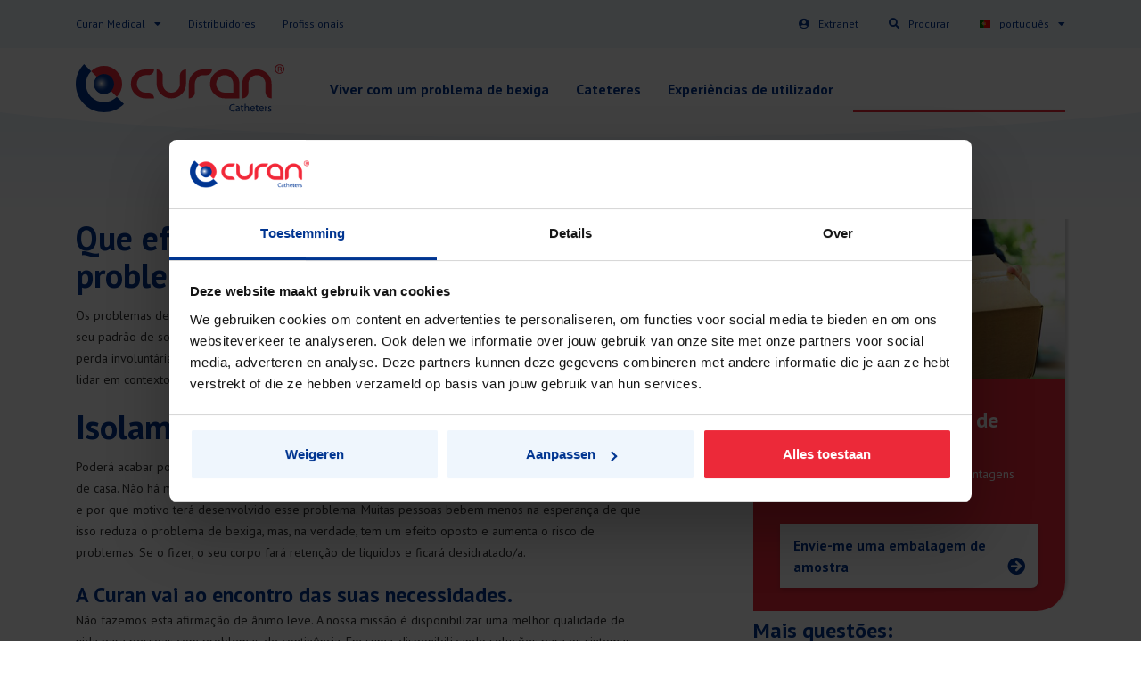

--- FILE ---
content_type: text/html; charset=utf-8
request_url: https://www.curan.eu/pt/viver-com-um-problema-de-bexiga/que-efeito-exercem-no-dia-a-dia-os-problemas-de-bexiga
body_size: 10254
content:
 <!doctype html> <html lang="pt"> <head> <meta charset="utf-8"> <meta name="viewport" content="width=device-width, initial-scale=1, shrink-to-fit=no"> <meta name="ahrefs-site-verification" content="1fee0c483578d3d89e9256c26630e3dcc18d7fced6b0bb12f272306ac16d6564"> <meta name="robots" content="index, follow"> <meta name="facebook-domain-verification" content="x8ppsyoduns1al00y6abi5g2xu1vjm" /> <link rel="apple-touch-icon" sizes="180x180" href="/apple-touch-icon.png"> <link rel="icon" type="image/png" sizes="32x32" href="/favicon-32x32.png"> <link rel="icon" type="image/png" sizes="16x16" href="/favicon-16x16.png"> <link rel="manifest" href="/site.webmanifest"> <link rel="mask-icon" href="/safari-pinned-tab.svg" color="#003591"> <meta name="msapplication-TileColor" content="#ffffff"> <meta name="theme-color" content="#ffffff"> <script src="/ScriptResource.axd?d=4bMApOb58R6igmkUEZ0eXimfIg-oWAF2khrlpc_KBeEFuEp8pdhDDcNSyJMn01dfrdqOiQ69RjkrC2TD5GZ_QhWIcO6qdjGuSK2BkL0grmNHsDcBT1EflsOHlaJf_iPrqjARNicq_1U7LlYkIxi-kkK98Dge8h4INxRwg3I_crqXSU_SKFfNt_om0VeyRYPg0&amp;t=5b141dc7" type="text/javascript"></script><script src="/ScriptResource.axd?d=EydukmxBmDstn7gSYzQESE-QBBNO02N2fnIiNUPcTfGhpLnXMkhLtcf1UKnWcJxLZ4jcWiXxGm8RxW1UketrBihkyKwlsLCdHtvVDL4CAC1G8siLZ-mhK73-5VguKXwU8GSlj7ix6U9Jr6ybhyljowAxvEwt03g11aTkhxfqgJ5R3X6jBqT9-nAgx7hHwx310&amp;t=5b141dc7" type="text/javascript"></script><link href="https://ajax.googleapis.com/ajax/libs/jqueryui/1.12.1/themes/smoothness/jquery-ui.css" rel="stylesheet" type="text/css" /><link href="https://ajax.googleapis.com/ajax/libs/jquerymobile/1.4.5/jquery.mobile.structure.min.css" rel="stylesheet" type="text/css" /><link href="https://stackpath.bootstrapcdn.com/bootstrap/4.1.3/css/bootstrap-grid.min.css" rel="stylesheet" type="text/css" /><link href="https://stackpath.bootstrapcdn.com/bootstrap/4.1.3/css/bootstrap-reboot.min.css" rel="stylesheet" type="text/css" /><link href="https://fonts.googleapis.com/css?family=PT+Sans:400,700&amp;display=block" rel="stylesheet" type="text/css" /><link href="https://use.fontawesome.com/releases/v5.5.0/css/all.css" rel="stylesheet" type="text/css" /><link href="/Stylesheets/handscript/stylesheet.css" rel="stylesheet" type="text/css" /><link href="/Stylesheets/default.css" rel="stylesheet" type="text/css" /> <title>
	Que efeito exercem no dia-a-dia os problemas de bexiga - Curan Medical
</title> <!-- Google Tag Manager --> <script>
        (function (w, d, s, l, i) {
            w[l] = w[l] || []; w[l].push({
                'gtm.start':
                    new Date().getTime(), event: 'gtm.js'
            }); var f = d.getElementsByTagName(s)[0],
                j = d.createElement(s), dl = l != 'dataLayer' ? '&l=' + l : ''; j.async = true; j.src =
                    'https://www.googletagmanager.com/gtm.js?id=' + i + dl; f.parentNode.insertBefore(j, f);
        })(window, document, 'script', 'dataLayer', 'GTM-W4S6SPF');</script> <!-- End Google Tag Manager --> <script>(function () { function t(t, e, r) { if ("cookie" === t) { var n = document.cookie.split(";"); for (var o = 0; o < n.length; o++) { var i = n[o].split("="); if (i[0].trim() === e) return i[1] } } else if ("localStorage" === t) return localStorage.getItem(e); else if ("jsVariable" === t) return window[e]; else console.warn("invalid uid source", t) } function e(e, r, n) { var o = document.createElement("script"); o.async = !0, o.src = r, e.insertBefore(o, n) } function r(r, n, o, i, a) { var c, s = !1; try { var u = navigator.userAgent, f = /Version\/([0-9\._]+)(.*Mobile)?.*Safari.*/.exec(u); f && parseFloat(f[1]) >= 16.4 && (c = t(o, i, ""), s = !0) } catch (t) { console.error(t) } var l = window[a] = window[a] || []; l.push({ "gtm.start": (new Date).getTime(), event: "gtm.js" }); var g = r + "/script.js?id=" + n + (s ? "&enableCK=true" : "") + (c ? "&mcookie=" + encodeURIComponent(c) : ""), d = document.getElementsByTagName("script")[0]; e(d.parentNode, g, d) } r('https://tagging.curan.eu', "GTM-TJ3VZ67N", "cookie", "_taggingmk", "dataLayer") })();</script> <meta name="Generator" content="Sitefinity 11.2.6900.0 SE" /><link rel="alternate" href="https://www.curan.eu/en/living-with-a-bladder-problem/what-effect-do-bladder-problems-have-on-daily-life" hreflang="en" /><link rel="alternate" href="https://www.curan.eu/nl/leven-met-een-blaasprobleem/welke-invloed-heeft-een-blaasprobleem-op-het-dagelijkse-leven" hreflang="nl" /><link rel="alternate" href="https://www.curan.eu/de/mit-blasenproblemen-leben/welche-auswirkungen-hat-ein-blasenproblem-auf-den-alltag" hreflang="de" /><link rel="alternate" href="https://www.curan.eu/fr/vivre-avec-des-problèmes-vésicaux/quelle-est-l&#39;influence-d&#39;un-problème-vésical-sur-la-vie-quotidienne" hreflang="fr" /><link rel="alternate" href="https://www.curan.eu/pt/viver-com-um-problema-de-bexiga/que-efeito-exercem-no-dia-a-dia-os-problemas-de-bexiga" hreflang="pt" /><link rel="alternate" href="https://www.curan.eu/it/vivere-con-un-problema-alla-vescica/che-ripercussioni-ha-un-problema-alla-vescica-sulla-mia-vita-quotidiana" hreflang="it" /><link rel="alternate" href="https://www.curan.eu/sl/življenje-s-težavami-z-mehurjem/kakšen-vpliv-imajo-težave-z-mehurjem-na-vsakdanje-življenje" hreflang="sl" /><link rel="alternate" href="https://www.curan.eu/en/living-with-a-bladder-problem/what-effect-do-bladder-problems-have-on-daily-life" hreflang="x-default" /><link rel="canonical" href="https://www.curan.eu/pt/viver-com-um-problema-de-bexiga/que-efeito-exercem-no-dia-a-dia-os-problemas-de-bexiga" /><meta name="LgszOpenGraphTitle" property="og:title" content="Que efeito exercem no dia-a-dia os problemas de bexiga? - Curan Medical" /><meta name="LgszOpenGraphDescription" property="og:description" content="Curan werkt samen met medisch specialisten aan katheters van topkwaliteit. " /><meta name="LgszOpenGraphImage" property="og:image" content="https://www.curan.eu/sf-images/default-source/opengraph/open-graph-logo---curan.png?Status=Master&amp;sfvrsn=c2fa3a37_2" /><meta name="LgszOpenGraphLocale" property="og:locale" content="pt" /><meta name="LgszOpenGraphFbAppId" property="fb:app_id" content="245302069698195" /><meta name="LgszOpenGraphUrl" property="og:url" content="https://www.curan.eu/pt/viver-com-um-problema-de-bexiga/que-efeito-exercem-no-dia-a-dia-os-problemas-de-bexiga" /><meta name="LgszOpenGraphType" property="og:type" content="page" /><link href="/Telerik.Web.UI.WebResource.axd?d=PMrIT5dOWaVYIcpFWUE4nF0EK8oVPCAy_wFD8EI8Xc7VtksUokUustMy6hElWr_QMIbiMyoclshC0FmRdTVtw1hamHYdhJGLLQU_tbflCii8st2sm9gdVvQmXac920HF0&amp;t=638841120724991631&amp;compress=0&amp;_TSM_CombinedScripts_=%3b%3bTelerik.Sitefinity.Resources%2c+Version%3d11.2.6900.0%2c+Culture%3dneutral%2c+PublicKeyToken%3db28c218413bdf563%3apt%3ac1d14f14-750e-475d-ac38-c92a67463d06%3a7a90d6a" type="text/css" rel="stylesheet" /></head> <body class="page"><form method="post" action="./que-efeito-exercem-no-dia-a-dia-os-problemas-de-bexiga" id="aspnetForm">
<div class="aspNetHidden">
<input type="hidden" name="ctl05_TSM" id="ctl05_TSM" value="" />
<input type="hidden" name="ctl06_TSSM" id="ctl06_TSSM" value="" />
<input type="hidden" name="__EVENTTARGET" id="__EVENTTARGET" value="" />
<input type="hidden" name="__EVENTARGUMENT" id="__EVENTARGUMENT" value="" />
<input type="hidden" name="__VIEWSTATE" id="__VIEWSTATE" value="QQCOusFmKh+ODOyNPuubzx6/TX6bQmjBftO0U6fcrkZJPStns4wAZ0WqDS8VzYZFLAmGn5rOEDjw9LlGz+7wXRefy6S4cCB4fNKb/oxlol8=" />
</div>

<script type="text/javascript">
//<![CDATA[
var theForm = document.forms['aspnetForm'];
if (!theForm) {
    theForm = document.aspnetForm;
}
function __doPostBack(eventTarget, eventArgument) {
    if (!theForm.onsubmit || (theForm.onsubmit() != false)) {
        theForm.__EVENTTARGET.value = eventTarget;
        theForm.__EVENTARGUMENT.value = eventArgument;
        theForm.submit();
    }
}
//]]>
</script>


<script src="/WebResource.axd?d=pynGkmcFUV13He1Qd6_TZKSI2y8O1dHGHJP2kmYQNsFoBhCYzln_9mRq1wKDb8Cj3_GZmcEfrAtEsL3tq77FHg2&amp;t=638901598312636832" type="text/javascript"></script>


<script type="text/javascript">
//<![CDATA[
var __cultureInfo = {"name":"pt","numberFormat":{"CurrencyDecimalDigits":2,"CurrencyDecimalSeparator":",","IsReadOnly":true,"CurrencyGroupSizes":[3],"NumberGroupSizes":[3],"PercentGroupSizes":[3],"CurrencyGroupSeparator":".","CurrencySymbol":"R$","NaNSymbol":"NaN","CurrencyNegativePattern":9,"NumberNegativePattern":1,"PercentPositivePattern":1,"PercentNegativePattern":1,"NegativeInfinitySymbol":"-∞","NegativeSign":"-","NumberDecimalDigits":2,"NumberDecimalSeparator":",","NumberGroupSeparator":".","CurrencyPositivePattern":2,"PositiveInfinitySymbol":"∞","PositiveSign":"+","PercentDecimalDigits":2,"PercentDecimalSeparator":",","PercentGroupSeparator":".","PercentSymbol":"%","PerMilleSymbol":"‰","NativeDigits":["0","1","2","3","4","5","6","7","8","9"],"DigitSubstitution":1},"dateTimeFormat":{"AMDesignator":"","Calendar":{"MinSupportedDateTime":"\/Date(-62135596800000)\/","MaxSupportedDateTime":"\/Date(253402297199999)\/","AlgorithmType":1,"CalendarType":1,"Eras":[1],"TwoDigitYearMax":2049,"IsReadOnly":true},"DateSeparator":"/","FirstDayOfWeek":0,"CalendarWeekRule":0,"FullDateTimePattern":"dddd, d\u0027 de \u0027MMMM\u0027 de \u0027yyyy HH:mm:ss","LongDatePattern":"dddd, d\u0027 de \u0027MMMM\u0027 de \u0027yyyy","LongTimePattern":"HH:mm:ss","MonthDayPattern":"d \u0027de\u0027 MMMM","PMDesignator":"","RFC1123Pattern":"ddd, dd MMM yyyy HH\u0027:\u0027mm\u0027:\u0027ss \u0027GMT\u0027","ShortDatePattern":"dd/MM/yyyy","ShortTimePattern":"HH:mm","SortableDateTimePattern":"yyyy\u0027-\u0027MM\u0027-\u0027dd\u0027T\u0027HH\u0027:\u0027mm\u0027:\u0027ss","TimeSeparator":":","UniversalSortableDateTimePattern":"yyyy\u0027-\u0027MM\u0027-\u0027dd HH\u0027:\u0027mm\u0027:\u0027ss\u0027Z\u0027","YearMonthPattern":"MMMM\u0027 de \u0027yyyy","AbbreviatedDayNames":["dom","seg","ter","qua","qui","sex","sáb"],"ShortestDayNames":["D","S","T","Q","Q","S","S"],"DayNames":["domingo","segunda-feira","terça-feira","quarta-feira","quinta-feira","sexta-feira","sábado"],"AbbreviatedMonthNames":["jan","fev","mar","abr","mai","jun","jul","ago","set","out","nov","dez",""],"MonthNames":["janeiro","fevereiro","março","abril","maio","junho","julho","agosto","setembro","outubro","novembro","dezembro",""],"IsReadOnly":true,"NativeCalendarName":"Calendário gregoriano","AbbreviatedMonthGenitiveNames":["jan","fev","mar","abr","mai","jun","jul","ago","set","out","nov","dez",""],"MonthGenitiveNames":["janeiro","fevereiro","março","abril","maio","junho","julho","agosto","setembro","outubro","novembro","dezembro",""]},"eras":[1,"d.C.",null,0]};//]]>
</script>

<script src="/Telerik.Web.UI.WebResource.axd?_TSM_HiddenField_=ctl05_TSM&amp;compress=0&amp;_TSM_CombinedScripts_=%3b%3bSystem.Web.Extensions%2c+Version%3d4.0.0.0%2c+Culture%3dneutral%2c+PublicKeyToken%3d31bf3856ad364e35%3apt%3af8efdcae-fc88-4697-a128-23b7f470d078%3aea597d4b%3ab25378d2" type="text/javascript"></script>
<script type="text/javascript">
//<![CDATA[
if (typeof(Sys) === 'undefined') throw new Error('ASP.NET Ajax client-side framework failed to load.');
//]]>
</script>

<script src="/ScriptResource.axd?d=uBiLKmMIzkaavHlylMEgvjExZ6uJG1vulnbRIpNqQhTz0wdA22WeyJ23Sk-l_NlxS3e5tCZXuTVyx9Ykmcfcwq1EHppJusMjMnSo_qT5AUA1_OQSmSMruSqkGpZtZPUgIWTZQTZNIuNw3mcXWb-RuJiq7N1TEJir9FGq67-Mzw4EsNX18ZdvZYrCDCQ6Onwl0&amp;t=5b141dc7" type="text/javascript"></script>
<script src="/Telerik.Web.UI.WebResource.axd?_TSM_HiddenField_=ctl05_TSM&amp;compress=0&amp;_TSM_CombinedScripts_=%3b%3bTelerik.Sitefinity.Resources%3apt%3ac1d14f14-750e-475d-ac38-c92a67463d06%3ab162b7a1%3acda154af" type="text/javascript"></script>
<script src="/Frontend-Assembly/Telerik.Sitefinity.Frontend.Search/Mvc/Scripts/SearchBox/Search-box.js?package=Bootstrap" type="text/javascript"></script>
<script src="/Frontend-Assembly/Telerik.Sitefinity.Frontend/Mvc/Scripts/Bootstrap/js/bootstrap.min.js?package=Bootstrap" type="text/javascript"></script>
<div class="aspNetHidden">

	<input type="hidden" name="__VIEWSTATEGENERATOR" id="__VIEWSTATEGENERATOR" value="3B0EF135" />
</div><script type="text/javascript">
//<![CDATA[
Sys.WebForms.PageRequestManager._initialize('ctl00$ctl05', 'aspnetForm', [], [], [], 90, 'ctl00');
//]]>
</script>
<input type="hidden" name="ctl00$ctl05" id="ctl05" />
<script type="text/javascript">
//<![CDATA[
Sys.Application.setServerId("ctl05", "ctl00$ctl05");
Sys.Application._enableHistoryInScriptManager();
//]]>
</script>
 <!-- Google Tag Manager (noscript) --> <noscript> <iframe src="https://www.googletagmanager.com/ns.html?id=GTM-W4S6SPF"
                height="0" width="0" style="display:none;visibility:hidden"></iframe> </noscript> <!-- End Google Tag Manager (noscript) --> <!-- Google Tag Manager (noscript) --> <noscript><iframe src="https://tagging.curan.eu/ns.html?id=GTM-TJ3VZ67N" height="0" width="0" style="display:none;visibility:hidden"></iframe></noscript> <!-- End Google Tag Manager --> <script defer src="https://tagging.curan.eu/adex.js"></script> <script defer src="https://tagging.curan.eu/settings.js"></script> <script defer src="https://tagging.curan.eu/user-data-minified.js"></script> <script>
        document.addEventListener("DOMContentLoaded", function (event) {
            dataLayer.push({
                'event': 'trytagging_user_data',
                'device': window.taggingHelpers.getDeviceInfo(),
                'marketing': window.taggingHelpers.getMarketingObject(),
            });
        });
    </script>  <div class="page-wrapper"> <header> <nav class="mobile"> <div class="cover"></div> <div class="placeholder"> 

<div class="clearfix" id="search-mobile">
	<input type="search" title="Search input" placeholder="Procure nosso site" id="c07dadde-b552-4a3a-bf82-3431f7f46956" value="" /><button type="button" class="button fa fa-search" id="00d1dbfe-727c-4433-88d7-01000c99e2f8"></button>
	<input type="hidden" data-sf-role="resultsUrl" value="/pt/pesquisar" />
	<input type="hidden" data-sf-role="indexCatalogue" value="general" />
	<input type="hidden" data-sf-role="wordsMode" value="AllWords" />
	<input type="hidden" data-sf-role="disableSuggestions" value='false' />
	<input type="hidden" data-sf-role="minSuggestionLength" value="3" />
	<input type="hidden" data-sf-role="suggestionFields" value="Title,Content" />
	<input type="hidden" data-sf-role="language" value="pt" />
	<input type="hidden" data-sf-role="suggestionsRoute" value="/restapi/search/suggestions" />
	<input type="hidden" data-sf-role="searchTextBoxId" value='#c07dadde-b552-4a3a-bf82-3431f7f46956' />
	<input type="hidden" data-sf-role="searchButtonId" value='#00d1dbfe-727c-4433-88d7-01000c99e2f8' />
</div>


<div>
	<ul class="side-navigation">
     <li class="">
        <a href="https://www.curan.eu/pt" target="_self">Home</a>

    </li>
     <li class="active">
        <a href="https://www.curan.eu/pt/viver-com-um-problema-de-bexiga" target="_self">Viver com um problema de bexiga</a>

    </li>
     <li class="">
        <a href="https://www.curan.eu/pt/cateteres" target="_self">Cateteres</a>

    </li>
     <li class="">
        <a href="https://www.curan.eu/pt/experi&#234;ncias-de-utilizador" target="_self">Experi&#234;ncias de utilizador </a>

    </li>
     <li class="">
        <a href="https://www.curan.eu/pt/profissionais" target="_self"> Profissionais</a>

    </li>
     <li class="">
        <a href="https://www.curan.eu/pt/curan-medical" target="_self">Curan Medical</a>

    </li>
     <li class="">
        <a href="https://www.curan.eu/pt/curan-medical/qualidade-e-inova&#231;&#227;o" target="_self">Qualidade e Inova&#231;&#227;o</a>

    </li>
     <li class="">
        <a href="https://www.curan.eu/pt/curan-medical/contacto" target="_self">Contacto</a>

    </li>
     <li class="">
        <a href="https://www.curan.eu/pt/distribuidores" target="_self">Distribuidores </a>

    </li>
     <li class="">
        <a href="https://www.curan.eu/pt/embalagem-de-amostra" target="_self">Embalagem de amostra</a>

    </li>
	</ul>
</div>
<ul class="mobile-language-navigation clearfix">
		<li>
				<a href="https://www.curan.eu/en/living-with-a-bladder-problem/what-effect-do-bladder-problems-have-on-daily-life" class=""><img alt="" src="/Images/flags/en.svg" /></a>
		</li>
		<li>
				<a href="https://www.curan.eu/nl/leven-met-een-blaasprobleem/welke-invloed-heeft-een-blaasprobleem-op-het-dagelijkse-leven" class=""><img alt="" src="/Images/flags/nl.svg" /></a>
		</li>
		<li>
				<a href="https://www.curan.eu/de/mit-blasenproblemen-leben/welche-auswirkungen-hat-ein-blasenproblem-auf-den-alltag" class=""><img alt="" src="/Images/flags/de.svg" /></a>
		</li>
		<li>
				<a href="https://www.curan.eu/fr/vivre-avec-des-probl&#232;mes-v&#233;sicaux/quelle-est-l&#39;influence-d&#39;un-probl&#232;me-v&#233;sical-sur-la-vie-quotidienne" class=""><img alt="" src="/Images/flags/fr.svg" /></a>
		</li>
		<li>
				<a href="https://www.curan.eu/pt/viver-com-um-problema-de-bexiga/que-efeito-exercem-no-dia-a-dia-os-problemas-de-bexiga" class="selected"><img alt="" src="/Images/flags/pt.svg" /></a>
		</li>
		<li>
				<a href="https://www.curan.eu/it/vivere-con-un-problema-alla-vescica/che-ripercussioni-ha-un-problema-alla-vescica-sulla-mia-vita-quotidiana" class=""><img alt="" src="/Images/flags/it.svg" /></a>
		</li>
		<li>
				<a href="https://www.curan.eu/sl/življenje-s-težavami-z-mehurjem/kakšen-vpliv-imajo-težave-z-mehurjem-na-vsakdanje-življenje" class=""><img alt="" src="/Images/flags/sl.svg" /></a>
		</li>
</ul>
<script>
	$("ul.mobile-language-navigation li a").each(function (index) {
		var url = $(this).attr('href');
		url = url.replace("/home", "");
		$(this).attr("href", url);
	});
</script>


 </div> </nav> <div class="d-none d-sm-none d-md-block" id="top-bar"> <div class="container"> <div class="row"> <div class="col-md-12"> <ul class="clearfix"> 

	<li class="tools top-bar-dropdown has-children">
		<a href="https://www.curan.eu/pt/curan-medical">Curan Medical</a>
		<ul>
					<li>
						<a href="https://www.curan.eu/pt/curan-medical/qualidade-e-inova&#231;&#227;o">Qualidade e Inova&#231;&#227;o</a>
					</li>
					<li>
						<a href="https://www.curan.eu/pt/curan-medical/contacto">Contacto</a>
					</li>

		</ul>
	</li>
	<li>
		<a href="https://www.curan.eu/pt/distribuidores">Distribuidores </a>
	</li>
	<li>
		<a href="https://www.curan.eu/pt/profissionais"> Profissionais</a>
	</li>

<li class="tools extranet"><a href="/en/extranet">Extranet</a></li>
<li class="tools search"><a href="" onclick="return false;">Procurar</a></li>
<li class="tools language has-children">
	<a href="" onclick="return false;"><img alt="" src="/Images/flags/pt.svg" />portugu&#234;s</a>
	<ul>

			<li>
					<a href="https://www.curan.eu/en/living-with-a-bladder-problem/what-effect-do-bladder-problems-have-on-daily-life" class=""><img alt="" src="/Images/flags/en.svg" />English</a>
			</li>
			<li>
					<a href="https://www.curan.eu/nl/leven-met-een-blaasprobleem/welke-invloed-heeft-een-blaasprobleem-op-het-dagelijkse-leven" class=""><img alt="" src="/Images/flags/nl.svg" />Nederlands</a>
			</li>
			<li>
					<a href="https://www.curan.eu/de/mit-blasenproblemen-leben/welche-auswirkungen-hat-ein-blasenproblem-auf-den-alltag" class=""><img alt="" src="/Images/flags/de.svg" />Deutsch</a>
			</li>
			<li>
					<a href="https://www.curan.eu/fr/vivre-avec-des-probl&#232;mes-v&#233;sicaux/quelle-est-l&#39;influence-d&#39;un-probl&#232;me-v&#233;sical-sur-la-vie-quotidienne" class=""><img alt="" src="/Images/flags/fr.svg" />fran&#231;ais</a>
			</li>
			<li>
					<a href="https://www.curan.eu/it/vivere-con-un-problema-alla-vescica/che-ripercussioni-ha-un-problema-alla-vescica-sulla-mia-vita-quotidiana" class=""><img alt="" src="/Images/flags/it.svg" />italiano</a>
			</li>
			<li>
					<a href="https://www.curan.eu/sl/življenje-s-težavami-z-mehurjem/kakšen-vpliv-imajo-težave-z-mehurjem-na-vsakdanje-življenje" class=""><img alt="" src="/Images/flags/sl.svg" />slovenščina</a>
			</li>
	</ul>
</li>
<script>
	$("ul li.language ul li a").each(function (index) {
		var url = $(this).attr('href');
		url = url.replace("/home", "");
		$(this).attr("href", url);
	});
</script>
 </ul> </div> </div> </div> </div> <div id="bottom-bar"> <div class="container"> <div class="row"> <div class="d-none d-sm-none d-md-block col-lg-9 order-lg-2 order-xl-2"> <nav class="clearfix"> <div class="placeholder"> 

<div class="clearfix" id="search-drop">
	<input type="search" title="Search input" placeholder="Procure nosso site" id="954fa93e-f970-4d24-86e0-b7322dec22e1" value="" /><button type="button" class="button fa fa-search" id="24c076e6-8e5a-424e-9317-0951e414e07f"></button>
	<input type="hidden" data-sf-role="resultsUrl" value="/pt/pesquisar" />
	<input type="hidden" data-sf-role="indexCatalogue" value="general" />
	<input type="hidden" data-sf-role="wordsMode" value="AllWords" />
	<input type="hidden" data-sf-role="disableSuggestions" value='true' />
	<input type="hidden" data-sf-role="minSuggestionLength" value="3" />
	<input type="hidden" data-sf-role="suggestionFields" value="Title,Content" />
	<input type="hidden" data-sf-role="language" value="pt" />
	<input type="hidden" data-sf-role="suggestionsRoute" value="/restapi/search/suggestions" />
	<input type="hidden" data-sf-role="searchTextBoxId" value='#954fa93e-f970-4d24-86e0-b7322dec22e1' />
	<input type="hidden" data-sf-role="searchButtonId" value='#24c076e6-8e5a-424e-9317-0951e414e07f' />
</div>


 


<ul class="clearfix">
		<li class="active "><a href="https://www.curan.eu/pt/viver-com-um-problema-de-bexiga" target="_self">Viver com um problema de bexiga</a></li>
		<li class=" "><a href="https://www.curan.eu/pt/cateteres" target="_self">Cateteres</a></li>
		<li class=" "><a href="https://www.curan.eu/pt/experi&#234;ncias-de-utilizador" target="_self">Experi&#234;ncias de utilizador </a></li>
		<li class=" "><a href="https://www.curan.eu/pt/embalagem-de-amostra" target="_self">Embalagem de amostra</a></li>
</ul>
 </div> </nav> </div> <div class="col-lg-3 order-lg-1 order-xl-1"> <div id="logo"> <a href="/pt/"> <img alt="Curan Catheters" src="/images/logo.svg" /> </a> </div> <div class="hamburger hamburger--slider js-hamburger"> <div class="hamburger-box"> <div class="hamburger-inner"></div> </div> </div> </div> </div> </div> </div> </header> <main> <section class="header-gradient"> <div class="curve top"><img alt="" src="/images/recurved_white_flipped.svg" /></div> </section> 
<div id="Contentplaceholder1_T26CA904C005_Col00" class="sf_colsIn container" data-sf-element="Container" data-placeholder-label="Container"><div class="row" data-sf-element="Row">
    <div id="Contentplaceholder1_TF2B99B37001_Col00" class="sf_colsIn col-lg-7" data-sf-element="Column 1" data-placeholder-label="Column 1">
<div >
    <div class="sf-Long-text" ><h1>Que efeito exercem no dia-a-dia os problemas de bexiga?</h1><p>Os problemas de bexiga afetam a sua vida diária. Podem afetar a forma como dorme à noite, alterando seu padrão de sono. Também se torna mais difícil fazer algumas coisas, principalmente fora de casa. A perda involuntária de urina e a necessidade frequente de urinar são problemas com os quais é difícil lidar em contexto social.&nbsp;</p><h2>Isolamento social</h2><p>Poderá acabar por ficar socialmente isolado devido ao medo de "acidentes" durante festas ou saídas fora de casa. Não há motivo para que tal aconteça, e por isso, é importante entender <a href="/pt/viver-com-um-problema-de-bexiga/como-se-desenvolvem-os-problemas-de-bexiga">o que está a acontecer</a> e por que motivo terá desenvolvido esse problema. Muitas pessoas bebem menos na esperança de que isso reduza o problema de bexiga, mas, na verdade, tem um efeito oposto e aumenta o risco de problemas. Se o fizer, o seu corpo fará retenção de líquidos e ficará desidratado/a.&nbsp;&nbsp;</p><h3>A Curan vai ao encontro das suas necessidades.</h3><p>Não fazemos esta afirmação de ânimo leve. A nossa missão é disponibilizar uma melhor qualidade de vida para pessoas com problemas de continência. Em suma, disponibilizando soluções para os sintomas acima mencionados. Fazemos isso desenvolvendo, produzindo e distribuindo&nbsp;<a href="/pt/viver-com-um-problema-de-bexiga/o-que-%C3%A9-um-cateter">cateteres</a> de alta qualidade. Tal significa que podemos oferecer aos nossos clientes uma solução confortável, higiénica e indolor para a <a href="/pt/viver-com-um-problema-de-bexiga/o-que-%C3%A9-a-cateteriza%C3%A7%C3%A3o-intermitente">cateterização intermitente</a>.&nbsp;</p><h2>Problemas de bexiga masculinos e femininos</h2><p>Os problemas de bexiga podem afetar <a href="/pt/viver-com-um-problema-de-bexiga/problemas-de-bexiga-masculinos">homens</a> e <a href="/pt/viver-com-um-problema-de-bexiga/problemas-de-bexiga-femininos">mulheres</a>&nbsp;<em><strong></strong></em>de qualquer idade. A cateterização intermitente pode ser prescrita pelo seu médico, de acordo com as suas necessidades.&nbsp;<strong></strong><br></p></div>    
</div>




    <p class="clearfix">
            <a class="button left back" href="https://www.curan.eu/pt/viver-com-um-problema-de-bexiga" title="Para: todas as quest&#245;es" onclick="handleButtonClick(event, 'https://www.curan.eu/pt/viver-com-um-problema-de-bexiga')" data-reference="">
                Para: todas as quest&#245;es
            </a>
    </p>

<script>
    function handleButtonClick(event, url) {

        event.preventDefault();

         let reference = event.target.getAttribute('data-reference');

        if (reference && reference != '') {
            localStorage.setItem('productReference', reference);
            console.log("Set temp item: " , reference);
        }

        window.location.href = url;
    }
</script>

    </div>
    <div id="Contentplaceholder1_TF2B99B37001_Col01" class="sf_colsIn col-lg-4 offset-lg-1" data-sf-element="Column 2" data-placeholder-label="Column 2">
<div class="sample-banner" >
    <div class="sf-Long-text" ><div class="image"><img src="/sf-images/default-source/default-library/curan-sample-banner.jpg?sfvrsn=556367b3_6" alt="curan-sample-banner" class="rounded top left responsive" title="curan-sample-banner" data-displaymode="Original"></div><div class="content-box red"><h3>Solicitar embalagem de amostra?</h3><p>Tem curiosidade em conhecer as vantagens deste produto?</p><p class="clearfix"><a class="button left" href="/pt/embalagem-de-amostra" title="Envie-me uma embalagem de amostra">Envie-me uma embalagem de amostra</a></p></div></div>    
</div>
<div >
    <div class="sf-Long-text" ><p class="title">Mais questões:</p></div>    
</div>




    <ul class="buttons clearfix">
                <li><a href="https://www.curan.eu/pt/viver-com-um-problema-de-bexiga/o-que-significa-o-termo-problema-de-bexiga">O que significa o termo &quot;problema de bexiga&quot;?</a></li>
                <li><a href="https://www.curan.eu/pt/viver-com-um-problema-de-bexiga/como-se-desenvolvem-os-problemas-de-bexiga">Como se desenvolvem os problemas de bexiga?</a></li>
                <li><a href="https://www.curan.eu/pt/viver-com-um-problema-de-bexiga/como-posso-evitar-que-os-problemas-de-bexiga-se-desenvolvam">Como posso evitar que os problemas de bexiga se desenvolvam?</a></li>
                <li><a href="https://www.curan.eu/pt/viver-com-um-problema-de-bexiga/como-&#233;-que-devo-lidar-com-um-problema-de-bexiga">Como devo lidar com problemas de bexiga?</a></li>
                <li><a href="https://www.curan.eu/pt/viver-com-um-problema-de-bexiga/tenho-dificuldade-em-urinar-o-que-devo-fazer">Tenho dificuldade em urinar, o que devo fazer?</a></li>
                <li><a href="https://www.curan.eu/pt/viver-com-um-problema-de-bexiga/problemas-de-bexiga-masculinos">Problemas de bexiga masculinos</a></li>
                <li><a href="https://www.curan.eu/pt/viver-com-um-problema-de-bexiga/problemas-de-bexiga-femininos">Problemas urin&#225;rios femininos</a></li>
                <li><a href="https://www.curan.eu/pt/viver-com-um-problema-de-bexiga/como-funciona-o-sistema-urin&#225;rio">Como funciona o sistema urin&#225;rio?</a></li>
    </ul>

    </div>
</div>

</div>
 </main> <footer> <div id="footer"> <div class="curve"> <img alt="" src="/images/recurved_blue_diapositive.svg" /> </div> <div class="container"> <div class="row"> <div class="col-lg-3 col-md-12"> <ul class="social clearfix"> <li class="description"><span>Siga-nos em</span></li> <li><a href="https://www.facebook.com/CuranMedical/" target="_blank"><i class="fab fa-facebook-f"></i></a></li> <li><a href="https://www.linkedin.com/company/curan-medical-b-v/about/" target="_blank"><i class="fab fa-linkedin-in"></i></a></li> </ul> </div> <div class="col-lg-9"> 
<div class="row" data-sf-element="Row">
    <div id="Footerplaceholder1_T6460F917029_Col00" class="sf_colsIn col-lg-3 col-md-4 col-sm-12" data-sf-element="Column 1" data-placeholder-label="Column 1">


<div>
    

      <ul class="nav nav-pills nav-stacked">
     <li class="active">
        <a href="https://www.curan.eu/pt/viver-com-um-problema-de-bexiga" target="_self">Viver com um problema de bexiga</a>

    </li>
     <li class="">
        <a href="https://www.curan.eu/pt/cateteres" target="_self">Cateteres</a>

    </li>
     <li class="">
        <a href="https://www.curan.eu/pt/profissionais" target="_self"> Profissionais</a>

    </li>
    </ul>
</div>





    </div>
     <div id="Footerplaceholder1_T6460F917029_Col01" class="sf_colsIn col-lg-3 col-md-4 col-sm-12" data-sf-element="Column 2" data-placeholder-label="Column 2">


<div>
    

      <ul class="nav nav-pills nav-stacked">
     <li class="">
        <a href="https://www.curan.eu/pt/distribuidores" target="_self">Distribuidores </a>

    </li>
    </ul>
</div>





    </div>
     <div id="Footerplaceholder1_T6460F917029_Col02" class="sf_colsIn col-lg-3 col-md-4 col-sm-12" data-sf-element="Column 3" data-placeholder-label="Column 3">


<div>
    

      <ul class="nav nav-pills nav-stacked">
     <li class="">
        <a href="https://www.curan.eu/pt/curan-medical" target="_self">Curan Medical</a>

    </li>
     <li class="">
        <a href="https://www.curan.eu/pt/curan-medical/qualidade-e-inova&#231;&#227;o" target="_self">Qualidade e Inova&#231;&#227;o</a>

    </li>
     <li class="">
        <a href="https://www.curan.eu/pt/curan-medical/contacto" target="_self">Contacto</a>

    </li>
    </ul>
</div>





    </div>
     <div id="Footerplaceholder1_T6460F917029_Col03" class="sf_colsIn col-lg-3 col-md-12 col-sm-12" data-sf-element="Column 4" data-placeholder-label="Column 4">




    <p class="clearfix">
            <a class="button right" href="https://www.curan.eu/pt/embalagem-de-amostra" title="Embalagem de amostra" onclick="handleButtonClick(event, 'https://www.curan.eu/pt/embalagem-de-amostra')" data-reference="">
                Embalagem de amostra
            </a>
    </p>

<script>
    function handleButtonClick(event, url) {

        event.preventDefault();

         let reference = event.target.getAttribute('data-reference');

        if (reference && reference != '') {
            localStorage.setItem('productReference', reference);
            console.log("Set temp item: " , reference);
        }

        window.location.href = url;
    }
</script>

    </div>
</div>
 </div> </div> </div> <div class="payoff"><img alt="Curan, meets your needs" src="/images/payoff.svg" /></div> </div> <div class="clearfix" id="copyright"> <div class="container"> <div class="row"> <div class="col"> <p>Copyright &copy; 2018-2026 Curan Medical B.V.</p> <ul> <li><a href="/pt/sitemap">Sitemap</a></li> <li><a href="/pt/exonera&#231;&#227;o-de-responsabilidade">Exonera&#231;&#227;o de responsabilidade</a></li> <li><a href="/pt/declara&#231;&#227;o-de-privacidade">Declara&#231;&#227;o de Privacidade</a></li> <li><a href="/pt/cookies">Cookies</a></li> </ul> <div id="copyright-line">Gerealiseerd door: <a href="http://www.logisz.com/" target="_blank" rel="noreferrer" title="LOGISZ">LOGISZ</a></div> </div> </div> </div> </div> </footer> </div> 
 
<div class="popup-banner-wrapper">
    <div class="popup-banner">
        <div class="popup-banner-close"><p><i class="fas fa-times-circle"></i></p></div>
        <div id="PopupPlaceholder_T6460F917035_Col00" class="sf_colsIn" data-sf-element="Popup" data-placeholder-label="Popup">
<div >
    <div class="sf-Long-text" ><div class="image"><img src="/sf-images/default-source/default-library/curan_lady_promo_popup.png?sfvrsn=83eb60b3_2" alt="Curan Lady" class="responsive" title="Curan Lady" data-displaymode="Original"></div><div class="body"><h2>A Curan Lady é renovada e mais discreta do que nunca!</h2><p class="clearfix"><a class="button left" href="/pt/cateteres/produto/curan-lady" title="Descubra todos os benefícios">Descubra todos os benefícios</a></p></div></div>    
</div>
        </div>
    </div>
</div> <script src="https://ajax.googleapis.com/ajax/libs/jquery/2.2.4/jquery.min.js" type="text/javascript"></script><script src="https://ajax.googleapis.com/ajax/libs/jqueryui/1.12.1/jquery-ui.min.js" type="text/javascript"></script><script src="https://cdnjs.cloudflare.com/ajax/libs/popper.js/1.14.3/umd/popper.min.js" type="text/javascript"></script><script src="https://stackpath.bootstrapcdn.com/bootstrap/4.1.3/js/bootstrap.min.js" type="text/javascript"></script><script src="https://cdnjs.cloudflare.com/ajax/libs/gsap/1.19.1/TweenMax.min.js" type="text/javascript"></script><script src="/Scripts/bxslider/jquery.bxslider.min.js" type="text/javascript"></script><script src="/Scripts/masonry/masonry.pkgd.min.js" type="text/javascript"></script><script src="/Scripts/default.js" type="text/javascript"></script> <script>window.jQuery || document.write('<script src="/Scripts/jquery/jquery.min.js"><\/script>')</script> <script>window.jQuery.ui || document.write('<script src="/Scripts/jquery/jquery-ui.min.js"><\/script>')</script> <script>if (typeof (Popper) === 'undefined') { document.write('<script src="/Scripts/bootstrap/popper.min.js"><\/script>') }</script> <script>$.fn.modal || document.write('<script src="/Scripts/bootstrap/bootstrap.min.js">\x3C/script>')</script> <script>
        $(function () {
            if ($('.ui-helper-hidden:first').is(':visible') === true) {
                $('head').prepend('<link rel="stylesheet" type="text/css" href="/Stylesheets/jquery/jquery-ui.css" />');
            }
            $.each(document.stylesheet, function (i, sheet) {
                if (sheet.href === 'https://stackpath.bootstrapcdn.com/bootstrap/4.1.3/css/bootstrap-grid.min.css') {
                    var gridRules = sheet.rules ? sheet.rules : sheet.cssRules;
                    if (gridRules.length === 0) {
                        $('head').prepend('<link rel="stylesheet" href="/Stylesheets/bootstrap/bootstrap-grid.min.css">');
                    }
                }
                if (sheet.href === 'https://stackpath.bootstrapcdn.com/bootstrap/4.1.3/css/bootstrap-reboot.min.css') {
                    var rebootRules = sheet.rules ? sheet.rules : sheet.cssRules;
                    if (rebootRules.length === 0) {
                        $('head').prepend('<link rel="stylesheet" href="/Stylesheets/bootstrap/bootstrap-reboot.min.css">');
                    }
                }
            });
            var $span = $('<span class="fa" style="display:none">`</span>').appendTo('body');
            if ($span.css('fontFamily') !== '"Font Awesome 5 Free"') {
                $('head').prepend('<link href="/Stylesheets/fontawesome/all.min.css" rel="stylesheet">');
            }
            $span.remove();
        });
    </script> 

<script type="text/javascript">
//<![CDATA[
window.__TsmHiddenField = $get('ctl05_TSM');;(function() {
                        function loadHandler() {
                            var hf = $get('ctl06_TSSM');
                            if (!hf._RSSM_init) { hf._RSSM_init = true; hf.value = ''; }
                            hf.value += ';Telerik.Sitefinity.Resources, Version=11.2.6900.0, Culture=neutral, PublicKeyToken=b28c218413bdf563:pt:c1d14f14-750e-475d-ac38-c92a67463d06:7a90d6a';
                            Sys.Application.remove_load(loadHandler);
                        };
                        Sys.Application.add_load(loadHandler);
                    })();//]]>
</script>
</form><input data-sf-role='en' type='hidden' value='https://www.curan.eu/en/living-with-a-bladder-problem/what-effect-do-bladder-problems-have-on-daily-life'><input data-sf-role='nl' type='hidden' value='https://www.curan.eu/nl/leven-met-een-blaasprobleem/welke-invloed-heeft-een-blaasprobleem-op-het-dagelijkse-leven'><input data-sf-role='de' type='hidden' value='https://www.curan.eu/de/mit-blasenproblemen-leben/welche-auswirkungen-hat-ein-blasenproblem-auf-den-alltag'><input data-sf-role='fr' type='hidden' value='https://www.curan.eu/fr/vivre-avec-des-probl&#232;mes-v&#233;sicaux/quelle-est-l&#39;influence-d&#39;un-probl&#232;me-v&#233;sical-sur-la-vie-quotidienne'><input data-sf-role='pt' type='hidden' value='https://www.curan.eu/pt/viver-com-um-problema-de-bexiga/que-efeito-exercem-no-dia-a-dia-os-problemas-de-bexiga'><input data-sf-role='it' type='hidden' value='https://www.curan.eu/it/vivere-con-un-problema-alla-vescica/che-ripercussioni-ha-un-problema-alla-vescica-sulla-mia-vita-quotidiana'><input data-sf-role='sl' type='hidden' value='https://www.curan.eu/sl/življenje-s-težavami-z-mehurjem/kakšen-vpliv-imajo-težave-z-mehurjem-na-vsakdanje-življenje'><input data-sf-role='en' type='hidden' value='https://www.curan.eu/en/living-with-a-bladder-problem/what-effect-do-bladder-problems-have-on-daily-life'><input data-sf-role='nl' type='hidden' value='https://www.curan.eu/nl/leven-met-een-blaasprobleem/welke-invloed-heeft-een-blaasprobleem-op-het-dagelijkse-leven'><input data-sf-role='de' type='hidden' value='https://www.curan.eu/de/mit-blasenproblemen-leben/welche-auswirkungen-hat-ein-blasenproblem-auf-den-alltag'><input data-sf-role='fr' type='hidden' value='https://www.curan.eu/fr/vivre-avec-des-probl&#232;mes-v&#233;sicaux/quelle-est-l&#39;influence-d&#39;un-probl&#232;me-v&#233;sical-sur-la-vie-quotidienne'><input data-sf-role='it' type='hidden' value='https://www.curan.eu/it/vivere-con-un-problema-alla-vescica/che-ripercussioni-ha-un-problema-alla-vescica-sulla-mia-vita-quotidiana'><input data-sf-role='sl' type='hidden' value='https://www.curan.eu/sl/življenje-s-težavami-z-mehurjem/kakšen-vpliv-imajo-težave-z-mehurjem-na-vsakdanje-življenje'><script defer src="https://static.cloudflareinsights.com/beacon.min.js/vcd15cbe7772f49c399c6a5babf22c1241717689176015" integrity="sha512-ZpsOmlRQV6y907TI0dKBHq9Md29nnaEIPlkf84rnaERnq6zvWvPUqr2ft8M1aS28oN72PdrCzSjY4U6VaAw1EQ==" data-cf-beacon='{"version":"2024.11.0","token":"34b3acee9018409eb0bad906645a6560","r":1,"server_timing":{"name":{"cfCacheStatus":true,"cfEdge":true,"cfExtPri":true,"cfL4":true,"cfOrigin":true,"cfSpeedBrain":true},"location_startswith":null}}' crossorigin="anonymous"></script>
</body> </html>

--- FILE ---
content_type: text/css
request_url: https://www.curan.eu/Stylesheets/handscript/stylesheet.css
body_size: -85
content:
/*! Generated by Font Squirrel (https://www.fontsquirrel.com) on December 5, 2018 */



@font-face {
    font-family: 'handscriptregular';
    src: url('../webfonts/handscript_regular-webfont.woff2') format('woff2'),
         url('../webfonts/handscript_regular-webfont.woff') format('woff');
    font-weight: normal;
    font-style: normal;

}

--- FILE ---
content_type: text/css
request_url: https://www.curan.eu/Stylesheets/default.css
body_size: 15036
content:
html {overflow-y: scroll;}

html, body {line-height: 24px; font-family: 'PT Sans', sans-serif; font-size: 14px; color: rgba(51,51,51,1);}

body.no-scroll {overflow: hidden;}

h1, h2 {margin: 0 0 12px 0; padding: 0; font-weight: 700;}
h3, h4, h5, h6 {margin: 0; padding: 0; font-weight: 700;}
h1, h2, h3, h4, h5, h6 {color: #003591;}
h2 + h3 {margin: 0 0 12px 0;}
h1, h2 {line-height: 42px; font-size: 38px;}
h3 {line-height: 32px; font-size: 24px;}

p.title {line-height: 32px; margin: 0 0 12px 0; font-size: 24px; color: rgba(0,53,145,1); padding: 0; font-weight: 700;}

input, select, textarea {border-radius: 0;}

hr {margin: 0 0 12px 0; padding: 0; border: 0; border-top: 1px solid #eff6fd;}

p {margin: 0 0 20px 0; padding: 0;}

.padding.top {padding-top: 30px;}
.padding.double-top {padding-top: 60px;}
.padding.right {padding-right: 30px;}
.padding.bottom {padding-bottom: 6px;}
.padding.double-bottom {padding-bottom: 36px;}
.padding.left {padding-left: 30px;}

.float-left {float: left;}
.float-right {float: right;}

a, a:hover {color: rgba(0,53,145,1);}
a {text-decoration: underline;}
a:hover {text-decoration: none;}

a.button {padding: 12px 15px; background-color: #ec2939; border-bottom-right-radius: 8px; font-size: 16px; font-weight: 700; text-decoration: none; color: #FFFFFF; -webkit-box-shadow: 0px 3px 3px 0px rgba(0,0,0,0.05); -moz-box-shadow: 0px 3px 3px 0px rgba(0,0,0,0.05); box-shadow: 0px 3px 3px 0px rgba(0,0,0,0.05); display: inline-block;}
a.button {-webkit-box-shadow: 0px 3px 6px 0px rgba(0,0,0,0.16); -moz-box-shadow: 0px 3px 6px 0px rgba(0,0,0,0.16); box-shadow: 0px 3px 6px 0px rgba(0,0,0,0.16);}
a.button.left {}
a.button.center {margin: 0 auto; display: table;}
a.button.right {float: right;}
/*a.button:hover {background-position: left bottom;}*/
a.button:after {margin: 0 0 0 10px; text-align: right; content: "\f0a9"; color: #FFFFFF; float:right; font-size: 20px;}
a.button:hover {background-color: #FFFFFF; color: #003591;}
a.button:hover:after {color: #ec2939;}
a.button.back:after {margin: 0 10px 0 0; text-align: left; content: "\f0a8"; float:left;}

body.homepage h1, body.homepage h2 {line-height: 42px; font-size: 38px;}

.page-wrapper.locked {top: 0; right: 0; bottom: 0; left: 0; width: 100%; height: 100%; overflow: hidden; position: absolute;}
.page-wrapper {position: relative;}

header {/*top: 0; right: 0; left: 0; position: absolute; z-index: 6;*/}
header.covered #top-bar > ul > li > a {color: rgba(255,255,255,1);}

#logo {margin: 18px 0 0 0; position: relative; z-index: 8;}
#logo img {height: 54px;}

#top-bar ul, nav ul, ul.buttons, ul.side-navigation, ul.faq, footer #footer ul, footer #copyright ul {margin: 0; padding: 0;}
#top-bar ul, nav .placeholder > ul {text-align: right;}
#top-bar ul li, nav ul li, ul.buttons li, ul.side-navigation li, .faq ul li.faq_item, footer #footer ul li, footer #copyright ul {margin: 0; padding: 0; list-style-type: none;}
#top-bar ul > li {margin-right: 30px; display: inline-block; float: left;}
nav ul > li {margin-right: 30px; display: inline-block; float: left;}
#top-bar ul > li:last-of-type, nav ul > li:last-of-type {margin-right: 0;}
#top-bar ul li a {padding: 15px 0; text-decoration: none; display: block;}
nav ul li a {padding: 12px 0; text-decoration: none; display: block;}
#top-bar ul li a:hover, nav ul li a:hover {text-decoration: underline;}
#top-bar ul li.tools.extranet a:before, #top-bar ul li.tools.search a:before, nav ul li.button a:after, ul.buttons li a:after, ul.side-navigation li a:after, .faq ul li.faq_item .faq_question:after, a.button:after, section.header-image #search-drop .container button:before, .form-group button:after, .catalog.category.item.text ul li:before, .catalog.category.items.additional-information ul li:before, .download a:after, ul.catalog.category.items li.item.element p a.link.video:before, .item.product p a.link.video:before, nav .placeholder ul li:last-of-type a:after {width: 24px; font-family: "Font Awesome 5 Free"; font-weight: 900; display: inline-block;}

#top-bar {background-color: #eff6fd; position: relative; z-index: 9;}
#top-bar ul li.has-children {position: relative;}
#top-bar ul li.has-children > a:after {width: 8px; margin-left: 10px; font-family: "Font Awesome 5 Free"; font-weight: 900; display: inline-block; content: "\f0d7";}
#top-bar ul li.has-children:hover ul {opacity: 1; transform: scaleY(1);}
#top-bar ul li.tools {float: none;}
#top-bar ul li.tools.extranet a:before, 
#top-bar ul li.tools.search a:before {margin-right: 10px; width: auto;}
#top-bar ul li.tools.extranet a:before {width: 12px; content: "\f2bd";}
#top-bar ul li.tools.search a:before {width: 12px; content: "\f002";}
#top-bar ul li.tools.search.flipped a:before {content: "\f00d";}
#top-bar ul li.tools.language > a img {width: 12px; margin-right: 10px; display: inline-block; vertical-align: baseline;}
#top-bar ul li a {font-size: 12px; color: rgba(0,53,145,1); transition: color linear 250ms;}
#top-bar ul li ul {top: 100%; left: 0; min-width: 100%; padding: 10px 0; background-color: rgba(255,255,255,1); border-bottom-right-radius: 16px; -webkit-box-shadow: 0px 3px 6px 0px rgba(0,0,0,0.05); -moz-box-shadow: 0px 3px 6px 0px rgba(0,0,0,0.05); box-shadow: 0px 3px 6px 0px rgba(0,0,0,0.05); transform: scaleY(0); transform-origin: top left; transition: all 250ms linear; opacity: 0; position: absolute; z-index: 1;}
#top-bar ul li ul li a {margin: 0; padding: 5px 15px; text-align: left; white-space: nowrap; display: block;}
#top-bar ul li ul li a img {width: 12px; margin-right: 10px; display: inline-block; vertical-align: baseline;}
#top-bar ul li:first-of-type ul li a {margin: 0; padding: 5px 15px 5px 30px; text-align: left; display: block;}
#top-bar .top-bar-dropdown {float: left !important;}
#top-bar .top-bar-dropdown ul a {padding: 5px 15px !important;}

#bottom-bar {background-color: #FFFFFF;}

nav {margin: 22px 0 0 0;}

nav .placeholder {position: relative;}

nav .placeholder ul, nav .placeholder #search-drop {top: 0; right: 0; left: 0; width: 100%; background-color: #FFFFFF; backface-visibility: hidden; -webkit-backface-visibility: hidden; -moz-backface-visibility: hidden; -ms-backface-visibility: hidden; position: absolute;}

nav .placeholder #search-drop {border-bottom-right-radius: 16px;}
nav .placeholder #search-drop input, nav .placeholder #search-drop button {display: inline-block; float: left;}
nav .placeholder #search-drop input {width: calc(100% - 48px); line-height: 48px; height: 48px; background-color: #eff6fd; border: 0px; font-size: 18px; text-indent: 30px; color: rgba(0,53,145,1); outline: none;}
nav .placeholder #search-drop button {width: 48px; height: 48px; line-height: 48px; background-color: #eff6fd; border: 0px; border-bottom-right-radius: 8px; text-align: center; transition: all linear 250ms; color: rgba(0,53,145,1); outline: none; cursor: pointer;}
nav .placeholder #search-drop button:hover {background-color: rgba(236,41,57,1); color: rgba(255,255,255,1);}
nav .placeholder #search-drop button:before {content: "\f002";}
nav .placeholder #search-drop input::placeholder {color: rgba(0,53,145,1); opacity: 1;}
nav .placeholder #search-drop input:-ms-input-placeholder {color: rgba(0,53,145,1);}
nav .placeholder #search-drop input::-ms-input-placeholder {color: rgba(0,53,145,1);}
nav .placeholder #search-drop.is--visible {height: 100%; opacity: 1;}
nav .placeholder ul {}
nav .placeholder ul li a, nav .placeholder ul li a:hover {color: #003591;}
nav .placeholder ul li a {font-size: 16px; font-weight: 700; text-decoration: none;}
nav .placeholder ul li a:hover {text-decoration: underline;}

nav .placeholder ul li:last-of-type {float: none;}
nav .placeholder ul li:last-of-type a {margin: 0; padding: 12px 15px; background-color: #ec2939; border-bottom-right-radius: 8px; -webkit-box-shadow: 0px 3px 6px 0px rgba(0,0,0,0.05); -moz-box-shadow: 0px 3px 6px 0px rgba(0,0,0,0.05); box-shadow: 0px 3px 6px 0px rgba(0,0,0,0.05); color: #FFFFFF; display: inline-block; display: block;}
nav .placeholder ul li:last-of-type a {-webkit-box-shadow: 0px 3px 6px 0px rgba(0,0,0,0.16); -moz-box-shadow: 0px 3px 6px 0px rgba(0,0,0,0.16); box-shadow: 0px 3px 6px 0px rgba(0,0,0,0.16);}
nav .placeholder ul li:last-of-type a:after {margin-left: 10px; text-align: right; content: "\f0a9"; float:right;}
nav .placeholder ul li:last-of-type a:hover:after {color: #ec2939;}
nav .placeholder ul li:last-of-type a:hover {text-decoration: none; background-color: #FFFFFF; color: #003591;}

nav .placeholder ul ul {display: none;}

section.header-image-placeholder {position: relative;}
section.header-image-placeholder .overlay {right: 0; bottom: -28px; left: 0; position: absolute;}

section .header-image {/*height: 320px; margin-bottom: 56px;*/ background-position: top center; background-repeat: no-repeat; position: relative; z-index: 1;}
section .header-image.desktop .background-image {top: 0; right: 0; bottom: 0; left: 0; max-width: 2560px; margin: 0 auto; background-position: center center; background-repeat: no-repeat; background-size: auto 400px; position: absolute; transition: all linear 250ms;}
section .header-image.mobile .background-image {background-size: 100% auto; padding-top: 75%; height: unset;}
section .header-image .background-image:before, 
section .header-image .background-image:after {top: 0; bottom: 0; height: 100%; width: 10%; background-color: red; content: ""; position: absolute;}
section .header-image .background-image:before {left: 0; background: rgb(255,255,255); background: linear-gradient(90deg, rgba(255,255,255,1) 0%, rgba(255,255,255,0) 100%);}
section .header-image .background-image:after {right: 0; background: rgb(255,255,255); background: linear-gradient(90deg, rgba(255,255,255,0) 0%, rgba(255,255,255,1) 100%);}
section .header-image.covered .background-image {filter: saturate(0%); -webkit-filter: saturate(0%);}

section .header-image .gradient {top: 0; right: 0; left: 0; height: 158px; background: linear-gradient(to bottom, rgba(255,255,255,1) 0%,rgba(255,255,255,1) 54px,rgba(255,255,255,0) 158px); position: absolute; z-index: 3;}
section .header-image .curve {z-index: 5;}

section .header-image.mobile {position: relative;}
section .header-image.mobile .curve.top {top: 0; position: absolute;}
section .header-image.mobile .curve.bottom {bottom: 0; position: absolute;}
section .header-image.mobile .curve.top img,
section .header-image.mobile .curve.bottom img {width: 200%;}
	    
section .header-image > img {top: 0; left: 50%; max-width: 100%; height: auto; transform: translateX(-50%); position: absolute; z-index: 1;}
section .header-image .cover {top: 0; right: 0; bottom: 0; left: 0; width: 100%; height: auto; background-color: rgba(0,53,145,0.4); content: ""; transition: all linear 250ms; position: absolute; z-index: 4; opacity: 0;}

body.homepage section .header-image.desktop, 
body.homepage section .header-image.desktop .container, 
body.homepage section .header-image.desktop .container .row {height: 400px;}

body.page section .header-image, 
body.page section .header-image .container, 
body.page section .header-image .container .row {height: 262px;}
body.page section .header-image .background-image {filter: blur(10px); -webkit-filter: blur(10px);}
body.page section .header-image.covered .background-image {filter: blur(10px) saturate(0%); -webkit-filter: blur(10px) saturate(0%);}

.content-box.homepage {background-color: rgba(236,41,57,1);}
.content-box.homepage h1, 
.content-box.homepage h2, 
.content-box.homepage h3, 
.content-box.homepage p {color: rgba(255,255,255,1);}
.content-box.homepage h2, 
.content-box.homepage h3 {margin: 0 0 32px 0; line-height: 32px; font-size: 24px;}
.content-box.homepage p a.button {background-color: #FFFFFF; color: #003591;}
.content-box.homepage p a.button:after {color: #003591;}
.content-box.homepage p a.button:hover:after {color: #ec2939;}

section.header-gradient {height: 120px; position: relative; background-color: #eff6fd;}
section.header-gradient:after {top: 0; right: 0; bottom: 0; left: 0; background: -moz-linear-gradient(top, rgba(255,255,255,0) 0%, rgba(255,255,255,1) 100%); background: -webkit-linear-gradient(top, rgba(255,255,255,0) 0%,rgba(255,255,255,1) 100%); background: linear-gradient(to bottom, rgba(255,255,255,0) 0%,rgba(255,255,255,1) 100%); filter: progid:DXImageTransform.Microsoft.gradient( startColorstr='#00ffffff', endColorstr='#ffffff',GradientType=0 ); content: ""; position: absolute; z-index: 1;}
section.hero {background: rgb(242,244,249); background: linear-gradient(35deg, rgba(242,244,249,1) 0%, rgba(0,53,145,1) 75%); position: relative;}
section.hero.with-background-image {background-position: center center; background-repeat: no-repeat; background-size: cover;}
section.hero.with-background-image:before {top: 0; right: 0; bottom: 0; left: 0; background-color: rgba(0,53,145,0.85); content: ""; position: absolute; z-index: 1;}
section.hero .container {position: relative; z-index: 3;}
section.hero .padding.top {padding-top: 60px;}
section.hero .padding.bottom {padding-bottom: 36px;}
section.hero h2 {color: rgba(255,255,255,1);}
section.hero p {font-weight: bold; color: #FFFFFF;}
section.hero p:before {content: "- ";}
section.hero .payoff {text-align: right;}
section.hero .payoff img {max-width: 320px;}
section.hero .curve {position: relative; z-index: 2;}

footer {}
footer #footer {background-color: rgba(0,53,145,1);}
footer #footer .curve {top: -28px; position: relative;}
footer #footer .curve img {width: 100%; height: 28px; display: block;}
footer #footer ul {margin: 0 0 24px 0;}
footer #footer ul li a {text-decoration: none; color: rgba(255,255,255,1); display: inline-block;}
footer #footer ul li a:hover {text-decoration: underline;}
footer #footer a.button {padding: 12px 15px; background-color: #ec2939; border-bottom-right-radius: 4px;}
footer #footer a.button:hover {background-color: #FFFFFF !important;}
footer #footer .payoff {margin: 0 auto; display: table;}
footer #footer .payoff img {width: 240px; margin-bottom: 30px;}

footer #copyright {padding: 12px 0;}
footer #copyright, footer #copyright a, footer #copyright a:hover {color: rgba(112,112,112,1);}
footer #copyright a {text-decoration: none;}
footer #copyright a:hover {text-decoration: underline;}
footer #copyright p {margin: 0; float: left; color: rgba(153,153,153,1);}
footer #copyright ul {margin-left: 30px; float: left;}
footer #copyright ul li {display: inline-block; float: left;}
footer #copyright ul li:not(:last-of-type)::after {content: "\00a0\2022\00a0";}
footer #copyright #copyright-line {float: right;}

ul.social {}
ul.social li {display: inline-block; float: left;}
ul.social li.description {position: relative;}
ul.social li.description span {line-height: 32px; margin-top: 5px; font-family: 'handscriptregular'; font-size: 24px; white-space: nowrap; color: rgba(255,255,255,1);}
ul.social li.description span {-webkit-transform: rotate(-5deg); -webkit-transform-origin: left top; -moz-transform: rotate(-5deg); -moz-transform-origin: left top; -ms-transform: rotate(-5deg); -ms-transform-origin: left top; -o-transform: rotate(-5deg); -o-transform-origin: left top; transform: rotate(-5deg); transform-origin: left top; float: left;}
ul.social li:not(:last-of-type) {margin-right: 10px !important;}
ul.social li a {width: 35px; height: 35px; line-height: 35px; background-color: rgba(255,255,255,1); border-radius: 50%; text-align: center; color: rgba(0,53,145,1) !important; transition: all linear 250ms;}
ul.social li a:hover {background-color: rgba(236,41,57,1) !important; color: rgba(255,255,255,1) !important;}
ul.social li a i {line-height: 35px; font-size: 24px;}

ul.buttons {margin-bottom: 16px;}
ul.buttons li {margin-bottom: 8px;}
ul.buttons li a {padding: 12px 54px 12px 20px; background-color: #eff6fd; border-bottom-right-radius: 10px; display: block; position: relative;}
ul.buttons li a, ul.buttons li a:hover {text-decoration: none;}
ul.buttons li a:hover {font-weight: bold;}
ul.buttons li.active a, ul.buttons li a:hover {}
ul.buttons li a:hover:after {color: #ec2939;}
ul.buttons li a:after {top: 12px; right: 15px; text-align: right; content: "\f0a9"; color: rgba(0,53,145,1); float:right; font-size: 20px; position: absolute;}

ul.side-navigation {margin-bottom: 16px; padding: 0;}
ul.side-navigation li {margin-bottom: 8px;}
ul.side-navigation li:last-of-type {margin-bottom: 0;}
ul.side-navigation li a, ul.side-navigation li a:hover {text-decoration: none;}
ul.side-navigation li a {padding: 12px 54px 12px 20px; background-color: #eff6fd; border-bottom-right-radius: 10px; display: block; position: relative;}
ul.side-navigation li.active a, ul.side-navigation li a:hover {font-weight: bold;}
ul.side-navigation li a:after {top: 12px; right: 15px; text-align: right; content: "\f0a9"; color: rgba(0,53,145,1); float: right; font-size: 20px; position: absolute;}
ul.side-navigation li.active a:after, ul.side-navigation li a:hover:after {color: #ec2939;}

nav.mobile ul.side-navigation {margin-bottom: 0; padding: 0; background-color: transparent; border-bottom-right-radius: 0;}
nav.mobile ul.side-navigation li a {padding: 12px 15px;}

.faq {}
.faq .content-box {border-bottom-right-radius: 0; -webkit-box-shadow: 0px 0px 6px 0px rgba(0,0,0,0.16); -moz-box-shadow: 0px 0px 6px 0px rgba(0,0,0,0.16); box-shadow: 0px 0px 6px 0px rgba(0,0,0,0.16); position: relative;}
.faq .content-box .gradient.horizontal {top: -6px; right: 0; bottom: 0; left: -3px;}
.faq .content-box .gradient.vertical {top: 0; right: -3px; bottom: -6px; left: 0;}
.faq .content-box .padding.right {padding-right: 96px;}
.faq .content-box .icon {top: 30px; right: -48px; width: 96px; height: 96px; line-height: 96px; background-color: rgba(236,41,57,1); border-radius: 50%; font-size: 48px; text-align: center; color: rgba(255,255,255,1); position: absolute; z-index: 2;}
.faq ul {margin: 0 96px 60px 0; padding: 10px; background-color: #eff6fd; border-bottom-right-radius: 16px;}
.faq ul:last-of-type {margin-bottom: 30px;}
.faq ul li.faq_item .faq_question {margin-bottom: 2px; padding: 15px; background-color: rgba(255,255,255,1); background: linear-gradient(to left, rgba(255,255,255,1) 50%, rgba(236,41,57,1) 50%); background-size: 200% 100%; background-position: right bottom; border-bottom-right-radius: 4px; font-size: 16px; font-weight: 700; text-decoration: none; color: rgba(0,53,145,1); transition: background 250ms linear, color 250ms linear; -webkit-box-shadow: 0px 3px 6px 0px rgba(0,0,0,0.05); -moz-box-shadow: 0px 3px 6px 0px rgba(0,0,0,0.05); box-shadow: 0px 3px 6px 0px rgba(0,0,0,0.05); display: block; cursor: pointer;}
.faq ul li.faq_item .faq_question:after {text-align: right; content: "\f107"; float:right;}
.faq ul li.faq_item .faq_answer {padding: 22px 15px 24px 15px; display: none;}
.faq ul li.faq_item:last-of-type {margin-bottom: 0;}
.faq ul li.faq_item.open .faq_question, .faq ul li.faq_item:hover .faq_question {background-position: left bottom; color: rgba(255,255,255,1);}
.faq ul li.faq_item.open .faq_question:after {content: "\f106";}

ul.catalog.category.items {margin: 0; padding: 0;}
ul.catalog.category.items li.item.element {margin-bottom: 24px; padding: 15px; background-color: rgba(255,255,255,1); border-bottom-right-radius: 32px; transition: background 250ms linear, color 250ms linear; display: block;}
ul.catalog.category.items li.item.element h2 {line-height; 24px; font-size: 24px;}
/*ul.catalog.category.items li.item.element p:last-of-type, ul.catalog.category.items li.item.element p:only-of-type {margin: 0;}*/
ul.catalog.category.items li.item.element p a.button {margin-right: 15px; padding: 12px 15px; float: left;}
ul.catalog.category.items li.item.element p a.link.video {padding: 12px 0; float: left;}
ul.catalog.category.items li.item.element p a.link.video:before {content: "\f03d";}

.item.product {margin-bottom: 24px; padding: 15px; background-color: rgba(255,255,255,1); border-bottom-right-radius: 32px; transition: background 250ms linear, color 250ms linear; display: block;}
.item.product h2 {line-height; 24px; font-size: 24px;}
.item.product p a.button {margin-right: 15px; padding: 12px 15px; float: left;}
.item.product p a.link.video {padding: 12px 0; float: left;}
.item.product p a.link.video:before {content: "\f03d";}


.search-results ul.catalog.category.items { padding:0; background-color:transparent; }

ul.news.items {margin-bottom: 24px; padding: 10px; background-color: #eff6fd; border-bottom-right-radius: 32px;}
ul.news.items li.item.element {margin-bottom: 2px;}
ul.news.items li.item.element:last-of-type {margin-bottom: 0;}
ul.news.items li.item.element {padding: 15px; background-color: rgba(255,255,255,1); border-bottom-right-radius: 32px; transition: background 250ms linear, color 250ms linear; -webkit-box-shadow: 0px 3px 6px 0px rgba(0,0,0,0.05); -moz-box-shadow: 0px 3px 6px 0px rgba(0,0,0,0.05); box-shadow: 0px 3px 6px 0px rgba(0,0,0,0.05); display: block;}
ul.news.items li.item.element h2 {line-height; 24px; font-size: 24px;}
ul.news.items li.item.element p:last-of-type, ul.news.items li.item.element p:only-of-type {margin: 0;}
ul.news.items li.item.element p a.button {padding: 12px 15px;}

.news.detail .documents {margin-bottom: 24px; margin-top:24px; padding: 10px; background-color: #eff6fd; border-bottom-right-radius: 16px;}
.news.detail .documents .document {background-color: rgba(255,255,255,1); padding: 15px; border-bottom-right-radius: 4px; margin-bottom: 2px;}
.news.detail .documents h3 { margin-bottom:10px; }
.news.detail .documents .document p {margin: 0;}
.news.detail .documents div:last-of-type {margin-bottom: 0;}
.news.detail .documents .document .title {font-size: 28px; font-weight: 700; color: rgba(0,53,145,1);}
.news.detail .documents .document .button {padding: 5px 15px; bottom: -5px; position: absolute; height: 34px; right:10px;}


.catalog.category.item {}

.catalog.category.item.text {}
.catalog.category.item.text ul {margin: 0 0 24px 0; padding: 0;}
.catalog.category.item.text ul li {margin-bottom: 8px; padding: 15px 15px 15px 54px; background-color: #eff6fd; border-bottom-right-radius: 8px; font-size: 16px; text-decoration: none; color: rgba(0,53,145,1); display: block; position: relative;}
.catalog.category.item.text ul li:last-of-type {margin-bottom: 0;}
.catalog.category.item.text ul li:before {top: 15px; left: 15px; margin-right: 15px; text-align: left; content: "\f058"; float:left; font-size: 20px; position: absolute;}

.catalog.category.item.video .video-container {margin: 24px 0 0 0;}

.catalog.category.item .image-box {margin: 0 0 24px 0;}

.catalog.category.item.logo .image {margin: 24px 0 0 0;}

.catalog.category.items.related-data {}
.catalog.category.items.related-data h2 {text-align: center; color: rgba(236,41,57,1);}
.catalog.category.items.related-data .content-box {margin-bottom: 2px; border-bottom-right-radius: 16px;}
.catalog.category.items.related-data .content-box:last-of-type {margin-bottom: 24px;}

.catalog.category.items.specifications h3 {margin: 0 0 24px 0;}
.catalog.category.items.specifications ul {margin-bottom: 24px; padding: 11px 15px; background-color: rgba(255,255,255,1); border-bottom-right-radius: 16px; transition: none; -webkit-box-shadow: 0px 3px 6px 0px rgba(0,0,0,0.05); -moz-box-shadow: 0px 3px 6px 0px rgba(0,0,0,0.05); box-shadow: 0px 3px 6px 0px rgba(0,0,0,0.05); display: block;}
.catalog.category.items.specifications ul li.item.element {margin-bottom: 0; padding: 4px 0; background-color: transparent; border-bottom-right-radius: 0; transition: none; -webkit-box-shadow: none; -moz-box-shadow: none; box-shadow: none; display: block;}
.catalog.category.items.specifications ul li.item.element strong {text-align: right; display: block;}

.catalog.category.items.additional-information h3 {margin: 0 0 24px 0;}
.catalog.category.items.additional-information ul {margin-bottom: 24px; padding: 0; background-color: transparent; border-bottom-right-radius: 0;}
.catalog.category.items.additional-information ul li {margin-bottom: 2px; padding: 15px 15px 15px 54px; background-color: rgba(255,255,255,1); background: linear-gradient(to left, rgba(255,255,255,1) 50%, rgba(236,41,57,1) 50%); background-size: 200% 100%; background-position: right bottom; border-bottom-right-radius: 16px; font-size: 14px; font-weight: normal; text-decoration: none; color: rgba(51,51,51,1); transition: background 250ms linear, color 250ms linear; -webkit-box-shadow: 0px 3px 6px 0px rgba(0,0,0,0.05); -moz-box-shadow: 0px 3px 6px 0px rgba(0,0,0,0.05); box-shadow: 0px 3px 6px 0px rgba(0,0,0,0.05); display: block; position: relative;}
.catalog.category.items.additional-information ul li:last-of-type {margin-bottom: 0;}
.catalog.category.items.additional-information ul li:before {top: 15px; left: 15px; margin-right: 15px; text-align: left; color: rgba(0,53,145,1); content: "\f058"; font-size: 20px; float:left; position: absolute;}

.catalog.category.items.variants h3 {margin: 0 0 24px 0; text-align: center;}
.catalog.category.items.variants ul {margin-bottom: 96px; padding: 0; background-color: transparent; border-bottom-right-radius: 0;}
.catalog.category.items.variants ul li.header.element {margin-bottom: 0; padding: 12px 15px; background-color: rgba(0,53,145,1); border-bottom-right-radius: 0; color: rgba(255,255,255,1); transition: background 250ms linear, color 250ms linear; -webkit-box-shadow: 0px 3px 6px 0px rgba(0,0,0,0.05); -moz-box-shadow: 0px 3px 6px 0px rgba(0,0,0,0.05); box-shadow: 0px 3px 6px 0px rgba(0,0,0,0.05); display: block;}
.catalog.category.items.variants ul li.item.element {margin-bottom: 0;}
.catalog.category.items.variants ul li.item.element {padding: 12px 15px; background-color: transparent; border-bottom-right-radius: 0; transition: background 250ms linear, color 250ms linear; -webkit-box-shadow: none; -moz-box-shadow: none; box-shadow: none; display: block;}
.catalog.category.items.variants ul li.item.element:nth-child(even) {background-color: rgba(255,255,255,1);}
.catalog.category.items.variants ul li.item.element:last-of-type {border-bottom-right-radius: 16px;}

.image-box {top: -56px /*-50%*/; background-color: rgba(255,255,255,1); -webkit-box-shadow: 0px 3px 3px 0px rgba(0,0,0,0.16); -moz-box-shadow: 0px 3px 3px 0px rgba(0,0,0,0.16); box-shadow: 0px 3px 3px 0px rgba(0,0,0,0.16); position: relative; z-index: 4;}
.image-box .gradient.vertical {top: 0; right: -6px; bottom: -6px; left: -6px; background: -moz-linear-gradient(top, rgba(255,255,255,0) 50%, rgba(255,255,255,1) 90%); background: -webkit-linear-gradient(top, rgba(255,255,255,0) 50%,rgba(255,255,255,1) 90%); background: linear-gradient(to bottom, rgba(255,255,255,0) 50%,rgba(255,255,255,1) 90%); filter: progid:DXImageTransform.Microsoft.gradient( startColorstr='#00ffffff', endColorstr='#ffffff',GradientType=0 ); position: absolute; z-index: 1;}
.image-box img {max-width: 100%; height: auto; display: block; position: relative; z-index: 2;}

.content-box {margin-bottom: 6px; background-color: #eff6fd; border-bottom-right-radius: 32px; position: relative; z-index: 5;}
/*
.content-box .gradient.horizontal {top: -6px; right: 0; bottom: 0; left: -6px; background: -moz-linear-gradient(left, rgba(255,255,255,1) 0%, rgba(255,255,255,0) 90%); background: -webkit-linear-gradient(left, rgba(255,255,255,1) 0%,rgba(255,255,255,0) 90%); background: linear-gradient(to right, rgba(255,255,255,1) 0%,rgba(255,255,255,0) 90%); filter: progid:DXImageTransform.Microsoft.gradient( startColorstr='#ffffff', endColorstr='#00ffffff',GradientType=1 ); position: absolute; z-index: 1;}
.content-box .gradient.vertical {top: 0; right: -6px; bottom: 0; left: 0; background: -moz-linear-gradient(top, rgba(255,255,255,0) 0%, rgba(255,255,255,1) 90%); background: -webkit-linear-gradient(top, rgba(255,255,255,0) 0%,rgba(255,255,255,1) 90%); background: linear-gradient(to bottom, rgba(255,255,255,0) 0%,rgba(255,255,255,1) 90%); filter: progid:DXImageTransform.Microsoft.gradient( startColorstr='#00ffffff', endColorstr='#ffffff',GradientType=0 ); position: absolute; z-index: 1;}
*/
.content-box .padding {position: relative; z-index: 2;}
.content-box.logout {margin-bottom: 24px; border-bottom-right-radius: 16px;}
.content-box.logout .padding {padding: 15px 30px;}
.content-box.logout p {margin: 0;}
.content-box.logout p:first-of-type {margin: 5px 0;}
.content-box.logout p a.button {padding: 5px 15px;}

.content-box.red {background-color: rgba(236,41,57,1); color: rgba(255,255,255,1);}
.content-box.red h2, .content-box.red h3, .content-box.red h4, .content-box.red h5, .content-box.red h6 {color: rgba(255,255,255,1);}
.content-box.red a, .content-box.red a:hover {color: rgba(255,255,255,1);}

.content-box .person-quote {line-height: 42px; font-size: 38px; font-weight: 700;}
.content-box .person-name {line-height: 42px; margin-top: 5px; font-family: 'handscriptregular'; font-size: 38px; white-space: nowrap; color: rgba(255,255,255,1);}
.content-box .person-name {-webkit-transform: rotate(-5deg); -webkit-transform-origin: left top; -moz-transform: rotate(-5deg); -moz-transform-origin: left top; -ms-transform: rotate(-5deg); -ms-transform-origin: left top; -o-transform: rotate(-5deg); -o-transform-origin: left top; transform: rotate(-5deg); transform-origin: left top; float: right;}

.content-box.with-icon {background-color: transparent; border-bottom-right-radius: 0; position: relative;}
/*
.content-box.with-icon .gradient.horizontal {top: -6px; right: 0; bottom: 0; left: -6px;}
.content-box.with-icon .gradient.vertical {top: 0; right: -6px; bottom: 0; left: 0;}
*/
.content-box.with-icon .padding.left {padding-left: 144px;}
.content-box.with-icon .icon {top: 30px; left: 0; width: 96px; height: 96px; line-height: 96px; background-color: rgba(236,41,57,1); border-radius: 50%; font-size: 48px; text-align: center; color: rgba(255,255,255,1); position: absolute; z-index: 2;}
.optional-data ul.buttons {padding-top: 16px;}

nav .placeholder ul, nav .placeholder #search-drop {top: 0; right: 0; left: 0; width: 100%; backface-visibility: hidden; -webkit-backface-visibility: hidden; -moz-backface-visibility: hidden; -ms-backface-visibility: hidden; position: absolute;}

#search-mobile {margin: 0 0 20px 0; border-top-right-radius: 4px; -webkit-box-shadow: 0px 3px 6px 0px rgba(0,0,0,0.05); -moz-box-shadow: 0px 3px 6px 0px rgba(0,0,0,0.05); box-shadow: 0px 3px 6px 0px rgba(0,0,0,0.05);}
#search-mobile input, #search-mobile button {display: inline-block; float: left;}
#search-mobile input {width: calc(100% - 48px); line-height: 48px; height: 48px; background-color: rgba(255,255,255,1); border: 0px; font-size: 16px; text-indent: 15px; color: rgba(0,53,145,1); outline: none;}
#search-mobile button {width: 48px; height: 48px; line-height: 48px; background-color: rgba(255,255,255,1); border: 0px; border-top-right-radius: 4px; text-align: center; transition: all linear 250ms; color: rgba(0,53,145,1); outline: none; cursor: pointer;}
#search-mobile button:hover {background-color: rgba(236,41,57,1); color: rgba(255,255,255,1);}
#search-mobile button:before {content: "\f002";}
#search-mobile input::placeholder {color: rgba(0,53,145,1); opacity: 1;}
#search-mobile input:-ms-input-placeholder {color: rgba(0,53,145,1);}
#search-mobile input::-ms-input-placeholder {color: rgba(0,53,145,1);}
#search-mobile.is--visible {height: 100%; opacity: 1;}


.search-searchbox {padding: 0 0 24px 0;}
.search-searchbox input {width: calc(100% - 54px); padding: 0; line-height: 54px; height: 54px; background-color: rgba(242,245,249,1); border: 0px; font-size: 18px; text-indent: 30px; color: rgba(0,53,145,1); outline: none; float: left;}
.search-searchbox .button {width: 54px; height: 54px; padding: 0; line-height: 54px; background-color: rgba(242,245,249,1); border: 0px; border-top-right-radius: 16px; text-align: center; transition: all linear 250ms; color: rgba(0,53,145,1); outline: none; cursor: pointer; float: left;}
.search-searchbox .button:hover {background-color: rgba(236,41,57,1); color: rgba(255,255,255,1);}
.search-results {margin-bottom: 24px; padding: 10px; background-color: #eff6fd; border-bottom-right-radius: 32px;}
.search-results .result {background-color: rgba(255,255,255,1); padding: 15px; border-bottom-right-radius: 32px; margin-bottom: 2px;}
.search-results .result h3 a {text-decoration: none;}
.search-results .result h3 a:hover {text-decoration: underline;}
.search-results .result p a {text-decoration: none;}
.search-results .result p a:hover {text-decoration: underline;}
.search-results div:last-of-type {margin-bottom: 0;}
.search-pagination .pagination {float: left;}
.search-pagination .pagination {padding: 0; list-style-type: none;}
.search-pagination .pagination li {display: inline;}
.search-pagination .pagination li a {color: rgba(236,41,57,1); font-size: 16px; padding: 5px;}
.search-pagination .pagination .active a {font-weight: bold;}
.search-pagination .pagination li:after {content: "|"; color: black;}
.search-pagination .pagination li:last-of-type:after {content: "";}
.search-pagination p {float: right; font-style: italic;}

.bx-wrapper {margin: -150px 0 0 0;}
.bx-wrapper ul.bxslider {margin: 0; padding: 0;}
.bx-wrapper ul.bxslider li .image-box {margin: 0 3px 7px 3px;}
.bx-wrapper ul.bxslider li .image-box a {text-decoration: none;}
.bx-wrapper ul.bxslider li .image-box a:hover {text-decoration: underline;}
.bx-wrapper ul.bxslider li h4 {}
.bx-wrapper ul.bxslider li h4 a {text-decoration: none;}
.bx-wrapper .bx-pager {text-align: center;}
.bx-wrapper .bx-pager-item {display: inline-block;}
.bx-wrapper .bx-pager.bx-default-pager a {background: rgba(0,53,145,0.2); text-indent: -9999px; display: block; width: 10px; height: 10px; margin: 0 5px; outline: 0; -moz-border-radius: 8px; -webkit-border-radius: 8px; border-radius: 8px; float: left;}
.bx-wrapper .bx-pager.bx-default-pager a:hover, .bx-wrapper .bx-pager.bx-default-pager a.active {background: rgba(0,53,145,0.9);}
.bx-wrapper h4 {text-align: center; font-size: 20px; margin: 0 0 20px 0;}
.bx-wrapper p { text-align: center; }

.news-images .bx-wrapper {margin: 0;}

.download {width: 100%; display: block;}
.download a {padding: 12px 15px; background-color: #eff6fd; border-bottom-right-radius: 8px; font-size: 16px; font-weight: 700; text-decoration: none; color: rgba(0,53,145,1); display: inline-block;}
.download a.left {}
.download a.center {margin: 0 auto; display: table;}
.download a.right {float: right;}
.download a:hover:after {color: #ec2939;}
.download a:after {margin: 0 0 0 10px; text-align: right; content: "\f518"; float:right; font-size: 20px;}

.curve {width: 100%; right: 0; left: 0; position: absolute; z-index: 3;}
.curve.top {top: 0px;}
.curve.bottom {bottom: 0px;}
.curve img {width: 100%; height: 28px; display: block;}

.background-color {position: relative;}
.background-color.light-blue {background-color: #eff6fd;}

.background-color.light-blue {margin-top: 60px; padding: 60px 0;}

.background-color.light-blue ul.buttons li a {background-color: #FFFFFF;}
.background-color .curve {position: static;}

nav.mobile {margin: 0 !important; display: none;}

.box-shadow {-webkit-box-shadow: 0px 3px 6px 0px rgba(0,0,0,0.05); -moz-box-shadow: 0px 3px 6px 0px rgba(0,0,0,0.05); box-shadow: 0px 3px 6px 0px rgba(0,0,0,0.05);}

img.blur {-webkit-filter: blur(15px); filter: blur(15px);}

img.responsive {max-width: 100%; height: auto; display: block;}
img.rounded {border-bottom-right-radius: 32px;}
img.rounded.top.left {border-top-left-radius: 32px; border-bottom-right-radius: 0;}

div.fieldset {height: 25px; margin-bottom: 47px; border-bottom: 2px solid #eff6fd; position: relative;}
div.fieldset span.handscript {position: absolute; top: -6px; padding: 0 10px; background-color: white; left: 50%; -webkit-transform: rotate(-5deg) translateX(-50%); -webkit-transform-origin: left top; -moz-transform: rotate(-5deg) translateX(-50%); -moz-transform-origin: left top; -ms-transform: rotate(-5deg) translateX(-50%); -ms-transform-origin: left top; -o-transform: rotate(-5deg) translateX(-50%); -o-transform-origin: left top; transform: rotate(-5deg) translateX(-50%); transform-origin: left top;}

span.handscript {line-height: 42px; margin-top: 5px; font-family: 'handscriptregular'; font-size: 38px; color: rgba(0,53,145,1); white-space: nowrap;}
span.handscript.rotated {-webkit-transform: rotate(-5deg); -webkit-transform-origin: left top; -moz-transform: rotate(-5deg); -moz-transform-origin: left top; -ms-transform: rotate(-5deg); -ms-transform-origin: left top; -o-transform: rotate(-5deg); -o-transform-origin: left top; transform: rotate(-5deg); transform-origin: left top; display: block;}

/*
.hamburger {top: 24px; right: 15px; width: 48px; height: 48px; line-height: 48px; font-size: 24px; text-align: center; color: #003591; position: absolute; display: none; transition: all linear 250ms; cursor: pointer; z-index: 9999;}
.hamburger:hover {}
*/

.hamburger {top: 24px; right: 15px; width: 48px; height: 48px; padding: 8px; background-color: red; display: inline-block; cursor: pointer; transition-property: opacity, filter; transition-duration: 0.15s; transition-timing-function: linear; font: inherit; color: inherit; text-transform: none; background-color: transparent; border: 0; margin: 0; overflow: visible; position: absolute; display: none;}
.hamburger:hover {/*opacity: 0.7;*/}
.hamburger.is-active:hover {/*opacity: 0.7;*/}
.hamburger.is-active .hamburger-inner, .hamburger.is-active .hamburger-inner::before, .hamburger.is-active .hamburger-inner::after {background-color: #003591;}
.hamburger-box {width: 32px; height: 32px; display: inline-block; position: relative;}
.hamburger-inner {display: block; top: 50%; margin-top: -2px;}
.hamburger-inner, .hamburger-inner::before, .hamburger-inner::after {width: 32px; height: 4px; background-color: #003591; border-radius: 4px; position: absolute; transition-property: transform; transition-duration: 0.15s; transition-timing-function: ease;}
.hamburger-inner::before, .hamburger-inner::after {content: ""; display: block;}
.hamburger-inner::before {top: -10px;}
.hamburger-inner::after {bottom: -10px;}
.hamburger--slider .hamburger-inner {top: 6px;}
.hamburger--slider .hamburger-inner::before {top: 10px; transition-property: transform, opacity; transition-timing-function: ease; transition-duration: 0.15s;}
.hamburger--slider .hamburger-inner::after {top: 20px;}
.hamburger--slider.is-active .hamburger-inner {transform: translate3d(0, 10px, 0) rotate(45deg);}
.hamburger--slider.is-active .hamburger-inner::before {transform: rotate(-45deg) translate3d(-5.71429px, -6px, 0); opacity: 0;}
.hamburger--slider.is-active .hamburger-inner::after {transform: translate3d(0, -20px, 0) rotate(-90deg);}

::placeholder {color: rgba(153,153,153,1); opacity: 1;}
:-ms-input-placeholder {color: rgba(153,153,153,1);}
::-ms-input-placeholder {color: rgba(153,153,153,1);}

.clearfix, .clearfix::after {display: block; content: ""; clear: both;}

.video-container {margin: 0 0 20px 0; position:relative; padding-bottom:56.25%; padding-top:30px; height:0; overflow:hidden;}
.video-container iframe, .video-container object, .video-container embed {position:absolute; top:0; left:0; width:100%; height:100%; border: 0;}

.distributeur {}
.distributeur img {margin: -10px 20px 24px 0; border: 10px solid #FFFFFF; border-bottom-right-radius: 8px;}
.distributeur h3 {margin-top: 10px;}

/*
.background-watermark.product-detail, .background-watermark.page {background-repeat: no-repeat;}
.background-watermark.product-detail.left {background-image: url('../Images/bg_left_watermark.png'); background-position: center left;}
.background-watermark.product-detail.right {background-image: url('../Images/bg_right_watermark.png'); background-position: bottom right;}
.background-watermark.page.watermark-1 {background-image: url('../Images/bg_right_watermark.png'); background-position: top right;}
.background-watermark.page.watermark-2 {background-image: url('../Images/bg_left_watermark.png'); background-position: center left;}
.background-watermark.page.watermark-3 {background-image: url('../Images/bg_right_watermark-2.png'); background-position: bottom right;}
*/

main > div:last-of-type, 
main > section:last-of-type {padding-bottom: 28px;}
main .form-group {margin-bottom: 5px;}
main .form-group label {display: none;}
main .form-group select,
main .form-group input[type=text],
main .form-group input[type=email],
main .form-group input[type=password],
main .form-group textarea {width: 80%; margin: 0; padding: 0; background-color: #FFFFFF; border: 0; border-bottom-right-radius: 8px; font-size: 18px; color: rgba(51,51,51,1); outline: none;}
main .form-group input[type=text], main .form-group input[type=email], .form-group input[type=password] {height: 48px; line-height: 48px; text-indent: 15px;}
main .form-group select {height: 48px; line-height: 48px; padding: 0 0 0 10px; color: rgba(51,51,51,1);}
main .form-group input.input-validation-error {background-color: rgba(255,0,0,0.15);}
main .form-group input.input-validation-error::placeholder {color: rgba(255,0,0,1); opacity: 1;}
main .form-group input.input-validation-error:-ms-input-placeholder {color: rgba(255,0,0,1);}
main .form-group input.input-validation-error::-ms-input-placeholder {color: rgba(255,0,0,1);}
main .form-group textarea {padding: 12px 15px;}
main .form-group button {margin: 19px 0 19px 0; padding: 12px 15px; background-color: #ec2939; border: 0; border-bottom-right-radius: 8px; color: #FFFFFF; display: inline-block; cursor: pointer;}
main .form-group button {-webkit-box-shadow: 0px 3px 6px 0px rgba(0,0,0,0.16); -moz-box-shadow: 0px 3px 6px 0px rgba(0,0,0,0.16); box-shadow: 0px 3px 6px 0px rgba(0,0,0,0.16);}
main .form-group button:hover {background-color: #FFFFFF;}
main .form-group button:after {margin-left: 10px; text-align: right; content: "\f0a9"; float: right; font-size: 20px;}
main .form-group button:hover {color: #003591;}
main .form-group button:hover:after {color: #ec2939;}
main .form-group strong {padding: 12px; font-size: 18px; font-weight: normal; display: inline-block; vertical-align: top; float: left;}
main .form-group .radio {padding: 12px; display: inline-block; vertical-align: top; float: left;}
main .form-group .radio label {margin: 0; font-size: 18px; display: block;}
main .form-group:after {display: block; content: ""; clear: both;}
main .form-group[data-sf-role=multiple-choice-field-container] {width: 80%; /**/background-color: #FFFFFF; border-bottom-right-radius: 8px;}
main .form-group[data-sf-role=multiple-choice-field-container].custom-choice strong { color: #999999; width: 100%; padding-bottom: unset; }
main .form-group .has-error {display: none;}
main form .row { width: 80%; }
main form .row select, main form .row input[type=text], main form .row input[type=email], main form .row input[type=password], main form .row textarea { width: 100% !important; }
main div[data-sf-role=form-container] > div {color: red;}

.sample-button {
	float: left;
	margin-right: 48px;
}
.sample-privacy p {margin-top: 40px;}

.distributeur.inactive { display:none; visibility:hidden; }

.cookie-table table.table {border-bottom-right-radius: 32px; -webkit-box-shadow: 0px 3px 6px 0px rgba(0,0,0,0.16); -moz-box-shadow: 0px 3px 6px 0px rgba(0,0,0,0.16); box-shadow: 0px 3px 6px 0px rgba(0,0,0,0.16);}
.cookie-table table.table caption {display: none;}
.cookie-table table.table thead {}
.cookie-table table.table thead tr {}
.cookie-table table.table thead tr th {padding: 12px 10px; background-color: #003591; color: #FFFFFF;}
.cookie-table table.table tbody tr {}
.cookie-table table.table tbody tr:last-of-type {}
.cookie-table table.table tbody tr:nth-child(odd) {}
.cookie-table table.table tbody tr:nth-child(even) {background-color: #eff6fd;}
.cookie-table table.table tbody tr td {padding: 10px;}
.cookie-table table.table tbody tr td strong {color: #00426A;}

.cookie-table table.table {border-collapse: collapse; margin: 0 0 24px 0; padding: 0; width: 100%; table-layout: fixed;}
.cookie-table table.table caption {}
.cookie-table table.table tr {}
.cookie-table table.table th, .cookie-table table.table td {text-align: left;}

a#CybotCookiebotDialogPoweredbyCybot,
div#CybotCookiebotDialogPoweredByText {display: none;}

#cp-overlay {background-color: rgba(0, 53, 145, 0.5) !important;}
#cp-overlay #cp-inner {width: unset !important; top: unset !important; bottom: 0 !important; left: 30px !important; right: 30px; padding: 24px 24px 0 24px !important; border-top-right-radius: 30px; transform: unset !important;}
#cp-overlay #cp-inner h2#cp-title {margin: 0 10px 0 0; padding: 4px 0 !important; line-height: 24px !important; font-size: 16px !important; display: inline-block !important;}
#cp-overlay #cp-inner #cp-question {margin: 0 10px 24px 0; line-height: 24px !important; padding: 4px 0 !important; font-size: 16px !important; display: inline-block !important;}
#cp-overlay #cp-inner #cp-options {margin: 0 0 14px 0; display: inline-block !important;}
#cp-overlay #cp-inner #cp-options #cp-yes a.button.cp-yes-a-button, #cp-overlay #cp-inner #cp-options #cp-no a.button.cp-no-a-button {padding: 4px 15px !important; border-bottom-right-radius: 4px !important; font-size: 16px !important;}
#cp-overlay #cp-inner #cp-options #cp-yes a.button.cp-yes-a-button {margin: 0 10px 10px 0;}
#cp-overlay #cp-inner #cp-options #cp-no a.button.cp-no-a-button {margin: 0 0 10px 0;}
#cp-overlay #cp-inner #cp-options #cp-yes a.button.cp-yes-a-button:after, #cp-overlay #cp-inner #cp-options #cp-no a.button.cp-no-a-button:after {font-size: 16px !important;}

@media (min-width: 576.02px) {
	section .header-image.desktop {display: block; visibility: visible;}
	section .header-image.mobile {display: none; visibility: hidden;}
}
@media (min-width: 576.02px) and (max-width: 767.98px) {
	section .header-image.mobile {
		height: 420px;
		overflow: hidden;
	}
}
@media (min-width: 768px) {
	.visible-mobile {display: none !important;}
	.hidden-mobile {display: block !important;}
    nav.mobile {display:none !important;}
}
@media (min-width: 992px) {

}
@media (min-width: 1200px) {

}

/* Large devices (desktops, less than 1200px) */
@media (max-width: 1199.98px) {
	h1 {line-height: 32px; font-size: 24px;}
	h2 {line-height: 24px; font-size: 18px;}
	h3 {line-height: 24px; font-size: 16px;}
	body.homepage h1, body.homepage h2 {line-height: 32px; font-size: 24px;}
	section .header-image .content-box h1, 
	section .header-image .content-box h3 {line-height: 24px; font-size: 18px;}
	.image-box {top: -25%;}
	section.header-gradient {height: 60px;}
	.curve {overflow: hidden;}
	.curve img {width: 200%; height: 28px; position: relative; left: 50%; transform: translateX(-50%);}
	/*body.homepage section.header-image, body.homepage section.header-image .container, body.homepage section.header-image .container .row {height: 480px; background-size: 1280px auto; margin-bottom: 24px;}*/
}

@media (min-width: 768px) and (max-width: 991.98px) {
	
	#logo {top: 0; left: 0; margin: 20px auto 0 auto; display: table; position: static;}
	#logo img {max-width: unset; height: 58px;}
	
}

/* Medium devices (tablets, less than 992px) */
@media (max-width: 991.98px) {
	/*#logo {top: 0; left: 30px;}*/
	section .header-image > img {max-width: unset; width: auto; height: 100%;}
	.image-box {top: -25%;}
	footer #footer ul li {text-align: center;}
	footer #footer ul.social {margin: 0 auto 24px auto; display: table;}
	footer #footer p a.button.right {margin: 0 auto; display: table; float: none;}
	footer #copyright p, footer #copyright ul {float: none;}
	footer #copyright p {text-align: center;}
	footer #copyright ul {margin: 0 auto; display: table;}
	footer #copyright #copyright-line {margin: 0 auto; display: table; float: none;}
    .search-results .result .button {position: relative;}
    .search-results .result .document {margin-top: 24px;}
    .catalog.category.items.variants ul {margin-bottom: 24px;}
    .bx-wrapper {margin: 0 0 24px 0;}
	img.rounded {border-bottom-right-radius: 0; border-top-left-radius: 32px;}
	.background-watermark {background-image: none !important;}
	/*body.page section.header-image, body.page section.header-image .container, body.page section.header-image .container .row {height: 320px;}*/
	#cp-overlay #cp-inner h2#cp-title {margin: 0 10px 0 0; line-height: 24px !important; display: block !important;}
	#cp-overlay #cp-inner #cp-question {margin: 0 10px 24px 0; line-height: 24px !important; display: block !important;}
	#cp-overlay #cp-inner #cp-options {display: block !important;}
}

/* Small devices (landscape phones, less than 768px) */
@media (max-width: 767.98px) {
	.hamburger {display: block; z-index: 9;}
	nav.mobile {top: 0; right: 0; bottom: 0; left: 0; width: 100%; height: 100vh; padding: 138px 15px 30px 15px; background-color: #eff6fd; position: absolute; z-index: 7;}
	nav.mobile .placeholder {height: 100%; overflow-y: auto;}
	nav.mobile .placeholder ul.side-navigation {top: unset; right: unset; left: unset; width: unset; height: unset; position: static;}
	nav.mobile .placeholder ul.side-navigation li {display: block; float: none;}
	nav.mobile .placeholder ul.side-navigation li a, nav.mobile .placeholder ul.side-navigation li a:hover {background: none; background-position: unset; background-color: #FFFFFF; text-decoration: none;}
	nav.mobile .placeholder ul.side-navigation li a {color: rgba(0,53,145,1);}
    nav.mobile .placeholder ul.side-navigation li.active a {color: rgba(255,255,255,1); background-color: #ec2939;}
	nav.mobile .placeholder ul.side-navigation li a:hover {}
	
	ul.mobile-language-navigation {border:unset !important;border-radius:unset !important;box-shadow:unset !important; width: auto !important; height: auto !important; margin: 20px auto 0 auto !important; background-color: transparent !important; border-radius: 0; display: table !important; position: static !important;}
	ul.mobile-language-navigation li {margin-right: 10px; display: inline-block !important; float: left !important;}
	ul.mobile-language-navigation li:last-of-type {margin-right: 0;}
	ul.mobile-language-navigation li a {padding: 0 !important; background-color: transparent !important;}
	ul.mobile-language-navigation li a img {height: 24px; width: auto; display: block;}
	/*
	#logo {top: 0; left: unset; display: block; transform: none; position: relative; z-index: 8;}
	#logo img {max-width: 50%; height: auto;}
	*/
	/*body.homepage section.header-image, body.homepage section.header-image .container, body.homepage section.header-image .container .row {height: 387px;}*/
	section .header-image > img {width: 100%; height: auto;}
	.content-box.with-icon {}
	.content-box.with-icon .padding.top {padding-top: 78px;}
	.content-box.with-icon .padding.left {padding-left: 0;}
	.content-box.with-icon .padding.right {padding-right: 30px;}
	.content-box.with-icon .icon {top: -48px; /*right: 50%; transform: translateX(50%);*/ margin: 0 auto;}
	.optional-data {margin-right: 0;}
	.optional-data ul.buttons {margin-bottom: 72px; padding-top: 16px;}
	.sample-button, .sample-privacy {float: none;}
	.sample-privacy p {margin: 0 0 24px 0;}
	img.rounded {border-bottom-right-radius: 0; border-top-left-radius: 32px;}
	.visible-mobile {display: block !important;}
	.hidden-mobile {display: none !important;}
	/*body.page section.header-image, body.page section.header-image .container, body.page section.header-image .container .row {height: 214px;}*/
    /* Disable animations for phone */
    a.button:hover {background-position: right bottom;}
    ul.buttons li a:hover { background-position: right bottom; color: rgba(51,51,51,1);}
    ul.buttons li a:hover:after {color: rgba(0,53,145,1);}
    body.homepage ul.buttons li a:hover {color: rgba(0,53,145,1);}
    body.homepage ul.buttons li a:hover:after {color: rgba(0,53,145,1);}
	.download a:hover {background-position: right bottom; color: rgba(0,53,145,1);}
	footer #footer a.button:hover {background-position: right bottom; color: rgba(255,255,255,1);}
	.cookie-table {padding-bottom: 24px;}
	.cookie-table table.table {margin: 0; border: 0;}
	.cookie-table table.table caption {font-size: 1.3em; display: block;}
	.cookie-table table.table thead {border: none; clip: rect(0 0 0 0); height: 1px; margin: -1px; overflow: hidden; padding: 0; position: absolute; width: 1px;}
	.cookie-table table.table tbody {box-shadow: none;}
	.cookie-table table.table tr {display: block;}
	.cookie-table table.table td {text-align: left; display: block;}
	.cookie-table table.table td::before {content: attr(data-label);font-weight: bold; color: #003591; display: block;}

    ul.mobile-language-navigation.clearfix li:last-of-type a::after {margin-left: unset;text-align: unset;content: unset;float: unset}
    nav .placeholder ul li:last-of-type {margin:unset;box-shadow:unset}
    nav .placeholder ul li:last-of-type a {background: unset;margin: unset;width:100%;box-shadow:none;border:unset}
}
@media (max-width: 768px) {
	section .header-image.desktop {display: none; visibility: hidden;}
	section .header-image.mobile {display: block; visibility: visible;}
	section .header-image.mobile .curve img,
	section.hero .curve img, 
	footer .curve img {height: 28px;}
	section.header-image-placeholder .overlay {top: -28px; bottom: unset; position: relative;}
	footer #footer .curve img {width: 200%; height: 28px;}
	ul.catalog.category.items li.item.element .image img {margin: 0 auto;}
	section.header-gradient {height: 60px;}
	.curve img {height: 28px;}
	main .form-group select, main .form-group input[type=text], main .form-group input[type=email], main .form-group input[type=password], main .form-group textarea {width: 100%;}
}
@media (max-width: 575.98px) {
	/*
	#logo {top: 0; left: unset; display: block; transform: none; position: relative;}
	#logo img {max-width: 50%; height: auto;}
	*/
	/*body.homepage section.header-image, body.homepage section.header-image .container, body.homepage section.header-image .container .row {height: 535px;}*/
	section.header-image > img {width: auto; height: 100%;}
	.image-box {top: unset;}
	#cp-overlay #cp-inner #cp-options #cp-yes a.button.cp-yes-a-button {}
}

/* Sitefinity Back End Tweaks */

.sfPageContainer header {position: static;}
.sfPageContainer section .header-image #search-drop {height: 100%; opacity: 1;}
.sfPageContainer section .header-image #search-drop {z-index: 4;}

.popup-banner-wrapper {position: fixed; background-color: rgba(0, 0, 0, 0.5); top: 0; right: 0; bottom: 0; left: 0; z-index: 9999999; opacity: 0; pointer-events: none; transition: opacity .3s;}
.popup-banner-wrapper.opened {opacity: 1; pointer-events: all;}
.popup-banner-wrapper .popup-banner {width: calc(100vw - 40px); max-width: 500px; height: auto; position: absolute; top: 50%; left: 50%; text-align: center; transform: translate(-50%, -50%) scale(0.9); background-color: rgba(255,255,255,1); border-bottom-right-radius: 32px; border-top-left-radius: 32px; overflow: hidden; opacity: 0; transition: opacity .3s, transform .3s; transition-delay: .3s;  -webkit-box-shadow: 3px -3px 3px 0px rgba(0,0,0,0.16); -moz-box-shadow: 3px -3px 3px 0px rgba(0,0,0,0.16); box-shadow: 3px -3px 3px 0px rgba(0,0,0,0.16);}
.popup-banner-wrapper .popup-banner ul {list-style: none; margin-bottom: 15px; padding: 0 0 0 10px; display: inline-block; text-align: left;}
.popup-banner-wrapper .popup-banner ul li {position: relative; padding: 5px 0;}
.popup-banner-wrapper .popup-banner ul li::before {top: 6px; left: -30px; margin-right: 15px; text-align: left; content: "\f058"; float: left; font-size: 20px; position: absolute; width: 24px; font-family: "Font Awesome 5 Free"; font-weight: 900; display: inline-block; color: rgba(0,53,145,1);}
.popup-banne.popup-banner-wrapper .popup-banner .body a.buttonr-wrapper .popup-banner .image {width: 100%; padding-top: 55%; overflow: hidden; position: relative;}
.popup-banner-wrapper .popup-banner .image img {/*position: absolute; top: 0; right: 0; bottom: 0; left: 0; object-fit: cover; width: 100%; height: 100%;*/}
.popup-banner-wrapper .popup-banner .body {padding: 30px 30px 6px 30px;}
.popup-banner-wrapper .popup-banner .body p:first-of-type {margin-bottom: 5px;}
.popup-banner-wrapper .popup-banner .body a.button {background-repeat: no-repeat;}
.popup-banner-wrapper.opened .popup-banner {opacity: 1; transform: translate(-50%, -50%) scale(1);}
.popup-banner-wrapper .popup-banner-close {position: absolute; top: 15px; right: 15px; z-index: 2;}
.popup-banner-wrapper .popup-banner-close p {font-size: 25px; color: #FFFFFF; margin: 0;}
.popup-banner-wrapper .popup-banner-close p:hover {color: #EEEEEE; cursor: pointer;}

/* Temp styling for popup banner curan lady */
.popup-banner-wrapper .popup-banner {background-color: rgba(236,41,57,1);}
.popup-banner-wrapper .popup-banner .body a.button {color: rgb(0, 53, 145); background-color: #FFFFFF; margin-bottom: 12px;}
.popup-banner-wrapper .popup-banner .body a.button:after {color: rgb(0, 53, 145);}
.popup-banner-wrapper .popup-banner .body a.button:hover {background-color: #FFFFFF; color: rgb(0, 53, 145);}
.popup-banner-wrapper .popup-banner .body a.button:hover:after {color: rgba(236,41,57,1);}
.popup-banner-wrapper .popup-banner .body h2 {color: #FFFFFF; line-height: 32px; font-size: 24px;}
.popup-banner-wrapper .popup-banner-close p {color: rgba(236,41,57,1);}
.popup-banner-wrapper .popup-banner-close p:hover {color: rgba(236,41,57,.7);}

.sample-banner {-webkit-box-shadow: 3px -3px 3px 0px rgba(0,0,0,0.16); -moz-box-shadow: 3px -3px 3px 0px rgba(0,0,0,0.16); box-shadow: 3px -3px 3px 0px rgba(0,0,0,0.16); border-bottom-right-radius: 32px; border-top-left-radius: 32px;}
.sample-banner .content-box {padding: 30px 30px 6px 30px; -webkit-box-shadow: none; -moz-box-shadow: none; box-shadow: none;}
.sample-banner .image {max-height: 180px;}
.sample-banner .content-box a.button {color: #003591; background-color: #FFFFFF;}
.sample-banner .content-box a.button:hover {}
.sample-banner .content-box a.button:after {color: #003591;}
.sample-banner .content-box a.button:hover:after {color: #ec2939;}

.banner {-webkit-box-shadow: 3px -3px 3px 0px rgba(0,0,0,0.16); -moz-box-shadow: 3px -3px 3px 0px rgba(0,0,0,0.16); box-shadow: 3px -3px 3px 0px rgba(0,0,0,0.16); border-bottom-right-radius: 32px; border-top-left-radius: 32px; margin-bottom: 32px;}
.banner .content-box {padding: 30px 30px 6px 30px; -webkit-box-shadow: none; -moz-box-shadow: none; box-shadow: none;}
.banner .image {padding-top: 56.25%; position: relative; overflow: hidden;}
.banner .image img {position: absolute; top: 0; right: 0; bottom: 0; left: 0; width: 100%; height: 100%; object-fit: cover;}
.banner .content-box a.button {color: rgb(0, 53, 145); background-color: rgba(255, 255, 255, 0); background: linear-gradient(to left, rgba(255,255,255,1) 50%, rgba(0,53,145,1) 50%); background-size: 200% 100%; background-position: right bottom; transition: background 250ms linear, color 250ms linear;}
.banner .content-box a.button:hover {color: rgb(255, 255, 255); background-position: left bottom;}
.banner.horizontal {display: flex; flex-direction: row;}
.banner.horizontal .image {padding-top: unset; padding-left: 30%; min-height: 250px;}
.banner.horizontal .content-box {flex-grow: 1;}

@media (max-width: 991.98px) {
	section .header-image .content-box {margin-bottom: 0;}
	.banner.horizontal {display: block;}
	.banner.horizontal .image {padding-top: 56.25%; padding-left: unset; min-height: unset;}
}

.card.user-experience {margin: 0 0 24px 0; padding: 15px; background-color: rgba(255,255,255,1); border-bottom-right-radius: 32px; transition: background 250ms linear, color 250ms linear; -webkit-box-shadow: 0px 3px 6px 0px rgb(0 0 0 / 5%); -moz-box-shadow: 0px 3px 6px 0px rgba(0,0,0,0.05); box-shadow: 0px 3px 6px 0px rgb(0 0 0 / 5%); display: block;}
.card.user-experience h2 {font-size: 24px;}

.content-box.grey {margin-bottom: 24px; padding: 0px; background-color: #eff6fd; border-bottom-right-radius: 32px; box-shadow: none;}
.content-box.grey .padding {padding: 10px 10px 8px 10px;}

.instruction-video {margin: 96px 0;}
.instruction-video .video-wrapper {position: relative; height: 100%; z-index: 2;}
.instruction-video .video-wrapper .video {padding-top: 56.25%; position: absolute; top: 50%; transform: translateY(-50%); width: 100%; overflow: hidden; border-bottom-right-radius: 32px;}
.instruction-video .video-wrapper .video iframe {position: absolute; top: 0; left: 0; width: 100%; height: 100%;}
.instruction-video .sidemenu {background-color: #eff6fd; height: 100%; padding: 48px 48px 48px 18px; position: relative;}
.instruction-video .sidemenu:before {content: ''; position: absolute; top: 0; bottom: 0; left: 0; height: 100%; width: 78px; background-color: #eff6fd; transform: translateX(-100%);}
.instruction-video .sidemenu .sub-title {}
.instruction-video .sidemenu .chapters {}
.instruction-video .sidemenu .chapters .chapter {display: flex; padding: 13px 20px; background-color: #FFFFFF; border-bottom-right-radius: 10px; margin-bottom: 8px;}
.instruction-video .sidemenu .chapters .chapter:hover {cursor: pointer;}
.instruction-video .sidemenu .chapters .chapter:hover .play,
.instruction-video .sidemenu .chapters .chapter.active .play {background-color: #ec2939;}
.instruction-video .sidemenu .chapters .chapter p {margin: 0;}
.instruction-video .sidemenu .chapters .chapter .title {font-weight: bold; flex-grow: 1;}
.instruction-video .sidemenu .chapters .chapter .title p {line-height: 28px;}
.instruction-video .sidemenu .chapters .chapter .time {padding: 0 20px;}
.instruction-video .sidemenu .chapters .chapter .time p {font-weight: bold; background-color: #EBEBEB; border-radius: 10px; padding: 2px 10px; white-space: nowrap; font-size: 12px;}
.instruction-video .sidemenu .chapters .chapter .play {width: 28px; height: 28px; flex-basis: 28px; position: relative; background-color: #003591; border-radius: 50%; color: #FFFFFF; text-align: center; font-size: 12px; line-height: 28px; white-space: nowrap;}
.instruction-video .sidemenu .chapters .chapter .play i {position: absolute; top: 50%; left: calc(50% + 1px); transform: translate(-50%, -50%);}

@media (max-width: 991.98px) {
	.instruction-video .video-wrapper {margin: 0 48px;}
	.instruction-video .video-wrapper .video {padding-top: 56.25%; position: relative; top: unset; transform: unset;}
	.instruction-video .sidemenu {background-color: #eff6fd; height: 100%; padding: 48px; position: relative;}
	.instruction-video .sidemenu:before {transform: translateY(-100%); bottom: unset; right: 0; height: 48px; width: 100%;}
	nav .placeholder ul {position: relative;}
}

@media (max-width: 575.98px) { 
	.instruction-video {margin: 48px 0;}
	.instruction-video .video-wrapper {margin: 0 15px;}
	.instruction-video .sidemenu {padding: 30px 15px;}
	.instruction-video .sidemenu .chapters .chapter .time {padding: 0 10px;}
}

.multi-page-form {padding-bottom: 16px;}
.multi-page-form .form-group {margin: 0 0 8px 0; display: flex; flex-direction: row; flex-wrap: nowrap;}
.multi-page-form .form-group[data-sf-role=multiple-choice-field-container] {width: 100%; padding: 15px; border-radius: 8px; display: flex; flex-direction: column; gap: 10px;}
.multi-page-form .form-group[data-sf-role=multiple-choice-field-container] strong {padding: 0; display: block; font-weight: bold; color: #003591; float: none;}
.multi-page-form .form-group .radio {padding: 12px 20px; border: 1px solid #00359126; border-radius: 4px;}
.multi-page-form .form-group .radio label {display: flex; flex-direction: row; gap: 10px; color: rgba(51,51,51,1);}
.multi-page-form .form-group select {width: 100%; border: 1px solid #00359126; border-radius: 4px;}
.multi-page-form .form-group input[type=text] {width: 100%; border: 1px solid #00359126; border-radius: 4px;}
.multi-page-form .form-group button[data-sf-btn-role="next"] {margin: 16px 0 0 0;}
.multi-page-form .form-group a[data-sf-btn-role="prev"] {line-height: 48px; margin: 16px 0 0 auto; color: #000000;}

.grecaptcha-badge {z-index: 5;}

--- FILE ---
content_type: image/svg+xml
request_url: https://www.curan.eu/images/recurved_blue_diapositive.svg
body_size: 33
content:
<?xml version="1.0" encoding="utf-8"?>
<!-- Generator: Adobe Illustrator 26.2.1, SVG Export Plug-In . SVG Version: 6.00 Build 0)  -->
<svg version="1.1" id="Layer_1" xmlns="http://www.w3.org/2000/svg" xmlns:xlink="http://www.w3.org/1999/xlink" x="0px" y="0px"
	 viewBox="0 0 1366 28" style="enable-background:new 0 0 1366 28;" xml:space="preserve" preserveAspectRatio="none">
<style type="text/css">
	.st0{fill:#003591;}
</style>
<path class="st0" d="M683,0.1C240.6-2.3,0,28,0,28h683h683C1366,28,1125.4-2.3,683,0.1z"/>
</svg>


--- FILE ---
content_type: image/svg+xml
request_url: https://www.curan.eu/images/recurved_white_flipped.svg
body_size: -76
content:
<?xml version="1.0" encoding="utf-8"?>
<!-- Generator: Adobe Illustrator 26.2.1, SVG Export Plug-In . SVG Version: 6.00 Build 0)  -->
<svg version="1.1" id="Layer_1" xmlns="http://www.w3.org/2000/svg" xmlns:xlink="http://www.w3.org/1999/xlink" x="0px" y="0px"
	 viewBox="0 0 1366 28" style="enable-background:new 0 0 1366 28;" xml:space="preserve" preserveAspectRatio="none">
<style type="text/css">
	.st0{fill:#FFFFFF;}
</style>
<path class="st0" d="M683,27.9C1125.4,30.3,1366,0,1366,0H683H0C0,0,240.6,30.3,683,27.9z"/>
</svg>


--- FILE ---
content_type: image/svg+xml
request_url: https://www.curan.eu/images/payoff.svg
body_size: 3057
content:
<?xml version="1.0" encoding="utf-8"?>
<!-- Generator: Adobe Illustrator 22.1.0, SVG Export Plug-In . SVG Version: 6.00 Build 0)  -->
<svg version="1.1" id="Layer_1" xmlns="http://www.w3.org/2000/svg" xmlns:xlink="http://www.w3.org/1999/xlink" x="0px" y="0px"
	 viewBox="0 0 320 83.5" style="enable-background:new 0 0 320 83.5;" xml:space="preserve">
<style type="text/css">
	.st0{fill:#FFFFFF;}
</style>
<g>
	<path class="st0" d="M19.1,71.3c0.1,0.4-0.7,1.5-2.3,3.4c-1.8,2-3.7,3.8-5.7,5.4c-2.5,1.9-4.5,3.1-6.2,3.3c-0.7,0.1-1.6,0-2.5-0.5
		c-1.3-0.6-2.1-1.7-2.3-3.3c-0.3-2,0.6-4.7,2.8-7.9c1.7-2.5,3.9-5.1,6.7-7.7c2.3-2.2,3.7-3.4,4.2-3.5c0.2,0,0.5,0.2,0.8,0.6
		c0.1,0.2,0.2,0.4,0.3,0.7c-0.2,0.7-0.4,1.3-0.6,1.7c-0.6,1.2-1.3,2-2.3,2.2c-0.1-0.1-0.2-0.3-0.3-0.7c-0.1-0.3-0.2-0.6-0.2-0.6
		c-0.7,0.3-1.8,1.4-3.5,3.1c-2.1,2.1-3.7,4.1-4.9,6c-1.6,2.5-2.3,4.5-2,6c0.2,1,0.8,1.7,1.9,2.1C3.7,82,4.4,82.1,5.1,82
		c1.7-0.3,4.3-2,7.7-5.1c2.7-2.4,4.6-4.4,5.7-5.9C18.9,71,19.1,71.1,19.1,71.3z"/>
	<path class="st0" d="M31.7,64.7c-0.7,1.8-1.3,3.7-1.7,5.8c-0.4,2.3-0.5,4.3-0.2,6c-0.1,0.2-0.2,0.4-0.3,0.4
		c-0.2,0.3-0.4,0.5-0.6,0.5c-0.2,0-0.4-0.1-0.5-0.4c-0.2-0.3-0.3-0.9-0.5-1.7l-0.2-1.8c-0.5,0.5-1.7,2-3.6,4.4
		c-1.3,1.7-2.4,2.6-3.2,2.7c-0.7,0.1-1.1-0.4-1.3-1.6c-0.3-1.7,0-4.4,0.9-8.1c0.8-3.4,1.5-5.5,2.1-6.3c0,0.1,0.1,0.1,0.3,0.2
		c0.1,0.1,0.2,0.3,0.3,0.7c0.1,0.6-0.3,2.4-1.1,5.5c-0.9,3-1.1,5.4-0.8,7.2c0.9-0.5,2.3-2.1,4.2-4.7c1.1-1.6,2.1-2.8,3-3.7
		c0.4-1.6,0.9-3.2,1.3-4.8c0.3-0.7,0.5-1.1,0.8-1.1c0.2,0.1,0.4,0.2,0.5,0.2C31.4,64.3,31.6,64.5,31.7,64.7z"/>
	<path class="st0" d="M45.9,63.2c-0.3-0.1-0.6-0.2-0.8-0.2c-0.7-0.2-1.2-0.2-1.6-0.1c-0.7,0.1-1.4,0.5-2.2,1c-0.8,0.6-1.1,1-1,1.4
		c0.3,2,0,4.6-0.9,7.9c-0.9,3.3-2,5-3.2,5.2c-0.5,0.1-0.9,0-1.2-0.4c-0.3-0.3-0.6-0.8-0.7-1.3c-0.2-1.2,0.6-3.6,2.3-7.1
		c0.9-1.7,1.8-3.5,2.7-5.2c-0.1-0.6-0.4-0.9-0.8-1c-0.5-0.1-0.7-0.4-0.8-0.8c0-0.2,0.1-0.4,0.5-0.5l0.8-0.1c0.4-0.1,0.6,0,0.7,0.2
		c0.1,0.2,0.3,0.6,0.4,1.2c0.2,0,0.8-0.4,1.8-1.2c0.4-0.4,0.8-0.6,1.1-0.6c0.4-0.1,1.1,0,2,0.3c0.1,0,0.3,0.1,0.6,0.2
		C45.7,62.5,45.8,62.8,45.9,63.2z M39.6,66.8l-0.1-0.2c-0.3,0.1-1.1,1.6-2.2,4.6c-1.1,3-1.6,4.8-1.5,5.3l0,0.2
		c0.8-0.1,1.6-1.7,2.6-4.7C39.3,69.3,39.7,67.5,39.6,66.8z"/>
	<path class="st0" d="M58.3,61.5c-0.5,2.8-1.1,4.9-1.8,6.1c-1.2,2.2-1.8,3.9-1.9,5.1l0.6-0.2c0.3-0.1,0.5,0,0.5,0.2
		c0.1,0.5-0.2,1.1-0.8,1.8c-0.4,0.5-0.8,0.7-1.2,0.8c-0.3,0.1-0.6-0.1-0.9-0.6c-0.3-0.5-0.5-0.8-0.6-1.1c-0.5,0.2-1.1,0.6-1.7,1.2
		c-0.6,0.5-1.1,0.9-1.5,0.9c-0.6,0.1-1.2-0.2-1.8-0.8c-0.6-0.7-0.9-1.7-1.2-3c-0.4-2.3,0.6-5.1,2.9-8.3c2.3-3.2,4.4-4.9,6.4-5.3
		c0.6-0.1,1.1,0,1.4,0.3c-3.5,2.4-6.1,5-7.8,7.7c-1.4,2.3-2,4.3-1.7,5.9c0.2,0.9,0.6,1.5,1.4,1.7c0.7,0.1,2-1.3,4-4.4
		c2.2-3.3,3.5-6.4,4.1-9.1c0.3-0.1,0.7,0.1,1.1,0.6C58.1,61.2,58.2,61.3,58.3,61.5z"/>
	<path class="st0" d="M71.1,61c0.1,0.5-0.1,1.8-0.4,3.9c-0.4,2.2-0.4,4.1-0.1,5.9c0.1,0.4-0.1,0.8-0.4,1.2c-0.3,0.4-0.7,0.7-1.2,0.8
		c-0.2-0.3-0.3-0.6-0.5-0.9c-0.1-0.7,0-2.5,0.4-5.3c0.4-2.8,0.5-4.7,0.4-5.7c-1.4,0.6-2.6,2-3.9,4c-0.4,0.6-1.3,2.4-2.7,5.3
		c-0.9,1.8-1.6,2.8-2.1,2.9c-0.2,0-0.5-0.1-0.8-0.3l1.8-12.2c0.1-0.1,0.2-0.1,0.3-0.1c0.3-0.1,0.5-0.2,0.7-0.3
		c0.2,0,0.3,0.1,0.3,0.5c0.1,0.8,0.1,1.8,0,3c-0.2,1.2-0.3,2.2-0.5,3.3c1.7-2.7,2.8-4.4,3.4-5.1c1.3-1.7,2.4-2.7,3.3-2.8
		c0.5-0.1,0.9,0.1,1.3,0.6C70.8,60.3,71,60.7,71.1,61z"/>
	<path class="st0" d="M78,67.2l-2.1,9.1c-0.1-0.1-0.1-0.3-0.2-0.6c-0.1-0.3-0.1-0.5-0.1-0.6c-0.3-1.6-0.3-3.2-0.1-4.7
		c0.3-2.1,0.9-3.2,1.9-3.3c0.1,0,0.2,0,0.3,0C77.8,67.1,77.9,67.2,78,67.2z"/>
	<path class="st0" d="M106,54.2c-0.3,1.4-0.6,2.6-0.7,3.5c-0.4,2.6-0.4,4.8-0.2,6.5l0.4,1.4l-0.7,0.7c-0.3-0.4-0.5-0.9-0.7-1.3
		c-0.2-0.5-0.3-0.9-0.4-1.4c-0.1-0.6-0.2-1.7-0.2-3.4c0-0.9-0.1-1.6-0.1-2.2l-0.2-0.9c-0.2,0.2-1,1.8-2.4,4.8
		c-1.4,3-2.2,4.5-2.4,4.6c-0.2,0-0.3-0.1-0.4-0.3c-0.1-0.1-0.1-0.5-0.2-1.1c-0.1-0.3,0.1-1.2,0.4-2.6c0.3-1.4,0.4-2.6,0.3-3.5
		c-1.1,1.3-2,3-2.8,5c-1.3,3.3-2.4,5.1-3.4,5.3L92,67.4c0.8-5.8,1.3-9.5,1.6-11.1c0.3-1.6,0.7-2.4,1.2-2.5c0.2,0.1,0.4,0.5,0.5,1
		c0.1,0.7,0,2-0.3,3.8c-0.4,1.8-0.5,3.1-0.3,4c0.3-0.4,1.1-1.6,2.3-3.8c0.9-1.6,1.6-2.4,2.3-2.5l0.5,0c0.2,0.3,0.4,0.8,0.5,1.3
		c0.1,0.5,0.2,0.9,0.2,1.2c0.4-0.5,1-1.3,1.8-2.5c1.4-2.1,2.3-3.2,2.5-3.2c0.2,0,0.5,0,0.8,0.3C105.8,53.5,106,53.8,106,54.2z"/>
	<path class="st0" d="M122,49.1c0.4,2.3-1.1,5-4.4,8c-3.1,2.8-5.6,4.4-7.7,4.8c-0.4,0.3-0.5,0.7-0.4,1.3c0.1,0.6,0.4,1,0.8,1.3
		c0.4,0.2,0.9,0.3,1.3,0.2c1.3-0.2,3-1.1,5-2.8c2-1.7,3.9-3.5,5.9-5.2c0.1,0,0.2,0,0.3,0.1c0.1,0.1,0.2,0.2,0.2,0.2
		c-0.4,1.3-1.8,3-4.1,5.1c-2.6,2.4-4.8,3.7-6.7,4c-1.1,0.2-2,0-2.8-0.5c-0.7-0.5-1.2-1.2-1.3-2c0-0.3,0-0.6,0.1-1
		c0-0.1,0.1-0.2,0.1-0.4c0-0.1-0.2-0.3-0.5-0.7c-0.3-0.3-0.5-0.6-0.5-0.7c-0.1-0.4,0.3-0.7,1.1-0.8c0.7-2.6,2-5.3,4.1-8
		c2.3-3,4.6-4.7,6.8-5.1c0.9-0.1,1.5,0,1.8,0.3C121.6,47.7,121.9,48.3,122,49.1z M120.8,49.2c-0.1-0.8-0.6-1.1-1.4-1
		c-2.1,0.3-4.2,2-6.2,5c-1.9,2.8-2.8,4.8-2.5,6.2c1.9-0.3,4.1-1.8,6.6-4.5C119.8,52.3,121,50.4,120.8,49.2z"/>
	<path class="st0" d="M138,46.4c0.4,2.3-1.1,5-4.4,8c-3.1,2.8-5.6,4.4-7.7,4.8c-0.4,0.3-0.5,0.7-0.4,1.3c0.1,0.6,0.4,1,0.8,1.3
		c0.4,0.2,0.9,0.3,1.3,0.2c1.3-0.2,3-1.1,5-2.8c2-1.7,3.9-3.5,5.9-5.2c0.1,0,0.2,0,0.3,0.1c0.1,0.1,0.2,0.2,0.2,0.2
		c-0.4,1.3-1.8,3-4.1,5.1c-2.6,2.4-4.8,3.7-6.7,4c-1.1,0.2-2,0-2.8-0.5c-0.7-0.5-1.2-1.2-1.3-2c0-0.3,0-0.6,0.1-1
		c0-0.1,0.1-0.2,0.1-0.4c0-0.1-0.2-0.3-0.5-0.7c-0.3-0.3-0.5-0.6-0.5-0.7c-0.1-0.4,0.3-0.7,1.1-0.8c0.7-2.6,2-5.3,4.1-8
		c2.3-3,4.6-4.7,6.8-5.1c0.9-0.1,1.5,0,1.8,0.3C137.7,45,137.9,45.6,138,46.4z M136.8,46.6c-0.1-0.8-0.6-1.1-1.4-1
		c-2.1,0.3-4.2,2-6.2,5c-1.9,2.8-2.8,4.8-2.5,6.2c1.9-0.3,4.1-1.8,6.6-4.5C135.8,49.7,137,47.7,136.8,46.6z"/>
	<path class="st0" d="M153.8,41.9c0,0.2-0.2,0.5-0.7,0.9c-0.5,0.4-0.9,0.6-1,0.6c-0.2,0-0.5,0-0.8-0.3c-0.3-0.2-0.6-0.3-0.9-0.3
		c-0.2,0-1.2,0.5-2.9,1.4c-0.6,0.3-1.5,0.8-2.6,1.4c-0.6,1.2-1.1,2.8-1.6,4.6c-0.6,2.2-0.9,4.3-1,6.3c0.2,0.1,0.4,0.1,0.5,0.1
		c0.2,0,0.4-0.2,0.6-0.5c0.1-0.1,0.1-0.2,0.2-0.5l0.5,2.2c-0.4,1.2-0.7,1.9-0.9,2.3c-0.3,0.7-0.8,1.1-1.6,1.2l-0.4-2.2
		c-0.1-2.2,0-4.5,0.4-6.9c0.3-2,0.7-3.6,1.1-4.7c-0.5,0.1-0.9,0.3-1.2,0.8c-0.4,0.4-0.7,0.7-1.1,0.8l-0.2-1.3c0.4-0.9,1.1-1.6,2-2.3
		c0.9-0.6,1.5-1.1,1.9-1.4c0.3-1.2,0.5-2.4,0.8-3.7c0.6-2.6,1.3-5.2,2-7.6c0.9-3.1,1.7-5.3,2.5-6.5c0,0.1,0.3,0.1,0.8,0
		c0.2,0,0.3,0,0.4,0.1c0,0.5-0.5,2.2-1.3,5c-0.6,2-1.3,4.5-2.2,7.6c-0.4,1.3-0.8,2.6-1.2,3.9c0.9-0.4,1.6-0.8,2.2-1
		c1.7-0.8,3-1.3,4-1.6l1.7-0.3L153.8,41.9z"/>
	<path class="st0" d="M167.8,38.9c-1,0.9-1.8,1.6-2.3,2c-1.7,1.4-2.8,2.1-3.3,2.2l-0.5,0.1c-0.6,0.2-1.6,1-3.2,2.6
		c-1.8,1.9-2.8,3.5-2.9,4.8c1.4-0.2,3.3-0.9,5.7-2.1c2.4-1.2,3.7-1.8,4.1-1.9c0.7-0.1,1.1,0,1.2,0.4c0,0.1,0,0.3,0,0.7
		c0,0.3,0,0.5,0,0.6c-0.8,1.7-2.1,3.5-4,5.4c-1.9,1.8-3.5,3.1-4.9,3.7c-0.3,0.2-0.7,0.4-1.1,0.6c-0.1-0.6,1-1.9,3.2-3.9
		c2.4-2.1,3.7-3.8,3.9-5c-0.6,0.1-2.1,0.8-4.5,2.1c-2.3,1.3-3.9,2-4.5,2.1c-0.3,0.1-0.6-0.1-0.9-0.4c-0.2-0.3-0.4-0.6-0.4-1
		c-0.2-1,1.2-3,4.1-6.1c2.9-3.1,5.6-5.4,8.2-7.1c0,0.1,0.4,0.1,1.1,0.2C167.4,38.7,167.7,38.8,167.8,38.9z"/>
	<path class="st0" d="M192.7,37.7c0.1,0.3-0.1,0.6-0.4,0.9s-0.7,0.5-1,0.8c-0.8,1.3-2.3,4.3-4.5,9c-2.4,5.1-4.2,9.3-5.4,12.6
		c-0.4,1-0.7,2.8-1.1,5.4c-0.1,1.2-0.9,2.2-2.3,2.8l-0.7-0.9l6.4-17.7c-0.1-0.2-0.7-1.8-1.8-4.6c-1.1-2.9-1.8-4.5-2-4.9l0.8-0.5
		c0.4,0.1,1.1,1.3,1.9,3.6c0.8,2.3,1.5,3.8,2.1,4.5c0.5-0.7,2.1-3.6,4.6-8.7c1-2,1.7-3.1,2-3.2c0,0.2,0.3,0.2,0.7,0.2
		C192.3,37.1,192.6,37.3,192.7,37.7z"/>
	<path class="st0" d="M205,36.5c0.4,2.6-0.5,5.8-2.9,9.7c-2.4,3.9-4.4,6-6.2,6.3c-0.3,0.1-0.9-0.1-1.5-0.6c-0.8-0.5-1.3-1.2-1.4-1.9
		c-0.1-0.5,0.2-1.9,0.8-4.3c0.7-2.8,1.6-5.2,2.4-7.1c1.2-2.6,2.4-4.3,3.7-5c0.1,0.1,0.2,0.3,0.2,0.3c0.2,0.3,0.3,0.5,0.3,0.6
		c-1.1,1.5-2.4,3.9-3.9,7.2c-1.7,3.9-2.4,6.7-2.2,8.3c0,0.2,0.2,0.4,0.5,0.5c0.3,0.1,0.6,0.1,1,0c1.2-0.2,2.8-1.9,4.9-5.2
		c2.3-3.6,3.3-6.5,2.9-8.7l-0.1-0.5c-1,0.4-1.8,1.6-2.6,3.6c-0.7,1.9-1.5,3.9-2.3,5.9c-0.1-0.1-0.2-0.2-0.2-0.3
		c-0.3-0.3-0.5-0.6-0.5-0.8c1.1-3.5,1.8-5.6,2.1-6.4c1-2.5,2-3.8,3-3.9c0.3-0.1,0.7,0.2,1.1,0.7C204.7,35.4,204.9,35.9,205,36.5z"/>
	<path class="st0" d="M218.9,33.3c-0.7,1.8-1.3,3.7-1.7,5.8c-0.4,2.3-0.5,4.3-0.2,6c-0.1,0.2-0.2,0.4-0.3,0.4
		c-0.2,0.3-0.4,0.5-0.6,0.5c-0.2,0-0.4-0.1-0.5-0.4c-0.2-0.3-0.3-0.9-0.5-1.7l-0.2-1.8c-0.5,0.5-1.7,2-3.6,4.4
		c-1.3,1.7-2.4,2.6-3.2,2.7c-0.7,0.1-1.1-0.4-1.3-1.6c-0.3-1.7,0-4.4,0.9-8.1c0.8-3.4,1.5-5.5,2.1-6.3c0,0.1,0.1,0.1,0.3,0.2
		c0.1,0.1,0.2,0.3,0.3,0.7c0.1,0.6-0.3,2.4-1.1,5.5c-0.9,3-1.1,5.4-0.8,7.2c0.9-0.5,2.3-2.1,4.2-4.7c1.1-1.6,2.1-2.8,3-3.7
		c0.4-1.6,0.9-3.2,1.3-4.8c0.3-0.7,0.5-1.1,0.8-1.1c0.2,0.1,0.4,0.2,0.5,0.2C218.6,32.9,218.8,33.1,218.9,33.3z"/>
	<path class="st0" d="M233.1,31.9c-0.3-0.1-0.6-0.2-0.8-0.2c-0.7-0.2-1.2-0.2-1.6-0.1c-0.7,0.1-1.4,0.5-2.2,1c-0.8,0.6-1.1,1-1,1.4
		c0.3,2,0,4.6-0.9,7.9c-1,3.3-2,5-3.2,5.2c-0.5,0.1-0.9,0-1.2-0.4c-0.3-0.3-0.6-0.8-0.7-1.3c-0.2-1.2,0.6-3.6,2.3-7.1
		c0.9-1.7,1.8-3.5,2.7-5.2c-0.1-0.6-0.4-0.9-0.8-1c-0.5-0.1-0.7-0.4-0.8-0.8c0-0.2,0.1-0.4,0.5-0.5l0.8-0.1c0.4-0.1,0.6,0,0.7,0.2
		c0.1,0.2,0.3,0.6,0.4,1.2c0.2,0,0.8-0.4,1.8-1.2c0.4-0.4,0.8-0.6,1.1-0.6c0.4-0.1,1.1,0,2,0.3c0.1,0,0.3,0.1,0.6,0.2
		C232.9,31.1,233,31.5,233.1,31.9z M226.8,35.5l-0.1-0.2c-0.3,0.1-1.1,1.6-2.2,4.6c-1.1,3-1.6,4.8-1.5,5.3l0,0.2
		c0.8-0.1,1.7-1.7,2.6-4.7C226.5,38,226.9,36.2,226.8,35.5z"/>
	<path class="st0" d="M256.4,30c0.1,0.5-0.1,1.8-0.4,3.9c-0.4,2.2-0.4,4.1-0.1,5.9c0.1,0.4-0.1,0.8-0.4,1.2
		c-0.3,0.4-0.7,0.7-1.2,0.8c-0.2-0.3-0.3-0.6-0.5-0.9c-0.1-0.7,0-2.5,0.4-5.3c0.4-2.8,0.5-4.7,0.4-5.7c-1.4,0.6-2.6,2-3.9,4
		c-0.4,0.6-1.3,2.4-2.7,5.3c-0.9,1.8-1.6,2.8-2.1,2.9c-0.2,0-0.5-0.1-0.8-0.3l1.8-12.2c0.1-0.1,0.2-0.1,0.3-0.1
		c0.3-0.1,0.5-0.2,0.7-0.3c0.2,0,0.3,0.1,0.3,0.5c0.1,0.8,0.1,1.8,0,3c-0.2,1.2-0.3,2.2-0.5,3.3c1.7-2.7,2.8-4.4,3.4-5.1
		c1.3-1.7,2.4-2.7,3.3-2.8c0.5-0.1,0.9,0.1,1.3,0.6C256.1,29.3,256.3,29.7,256.4,30z"/>
	<path class="st0" d="M272.7,23.9c0.4,2.3-1.1,5-4.4,8c-3.1,2.8-5.6,4.4-7.7,4.8c-0.4,0.3-0.5,0.7-0.4,1.3c0.1,0.6,0.4,1,0.8,1.3
		c0.4,0.2,0.9,0.3,1.3,0.2c1.3-0.2,3-1.1,5-2.8c2-1.7,3.9-3.5,5.9-5.2c0.1,0,0.2,0,0.3,0.1c0.1,0.1,0.2,0.2,0.2,0.2
		c-0.4,1.3-1.8,3-4.1,5.1c-2.6,2.4-4.8,3.7-6.7,4c-1.1,0.2-2,0-2.8-0.5c-0.7-0.5-1.2-1.2-1.3-2c0-0.3,0-0.6,0.1-1
		c0-0.1,0.1-0.2,0.1-0.4c0-0.1-0.2-0.3-0.5-0.7c-0.3-0.3-0.5-0.6-0.5-0.7c-0.1-0.4,0.3-0.7,1.1-0.8c0.7-2.6,2-5.3,4.1-8
		c2.3-3,4.6-4.7,6.8-5.1c0.9-0.1,1.5,0,1.8,0.3C272.4,22.5,272.6,23,272.7,23.9z M271.5,24c-0.1-0.8-0.6-1.1-1.4-1
		c-2.1,0.3-4.2,2-6.2,5c-1.9,2.8-2.8,4.8-2.5,6.2c1.9-0.3,4.1-1.8,6.6-4.5C270.5,27.1,271.7,25.2,271.5,24z"/>
	<path class="st0" d="M288.8,21.2c0.4,2.3-1.1,5-4.4,8c-3.1,2.8-5.6,4.4-7.7,4.8c-0.4,0.3-0.5,0.7-0.4,1.3c0.1,0.6,0.4,1,0.8,1.3
		c0.4,0.2,0.9,0.3,1.3,0.2c1.3-0.2,3-1.1,5-2.8c2-1.7,3.9-3.5,5.9-5.2c0.1,0,0.2,0,0.3,0.1c0.1,0.1,0.2,0.2,0.2,0.2
		c-0.4,1.3-1.8,3-4.1,5.1c-2.6,2.4-4.8,3.7-6.7,4c-1.1,0.2-2,0-2.8-0.5c-0.7-0.5-1.2-1.2-1.3-2c0-0.3,0-0.6,0.1-1
		c0-0.1,0.1-0.2,0.1-0.4c0-0.1-0.2-0.3-0.5-0.7c-0.3-0.3-0.5-0.6-0.5-0.7c-0.1-0.4,0.3-0.7,1.1-0.8c0.7-2.6,2-5.3,4.1-8
		c2.3-3,4.6-4.7,6.8-5.1c0.9-0.1,1.5,0,1.8,0.3C288.4,19.8,288.6,20.4,288.8,21.2z M287.5,21.3c-0.1-0.8-0.6-1.1-1.4-1
		c-2.1,0.3-4.2,2-6.2,5c-1.9,2.8-2.8,4.8-2.5,6.2c1.9-0.3,4.1-1.8,6.6-4.5S287.7,22.5,287.5,21.3z"/>
	<path class="st0" d="M308,0.5c0,0.2-0.4,3.1-1.4,8.7c-0.2,1.3-1.1,6.5-2.7,15.4c-1,5.5-1.5,8.2-1.5,8.2c-0.2,0-0.5-0.1-0.8-0.2
		c-0.3-0.1-0.5-0.2-0.6-0.4c0-0.4,0.1-0.8,0.1-1.2c0-0.4,0-0.7,0-0.9c-0.8,0.6-1.8,1.4-3.1,2.5c-2.2,1.9-3.8,2.9-4.6,3
		c-0.8,0.1-1.4,0-1.7-0.4c-0.3-0.4-0.6-1.1-0.7-2c-0.4-2.5,0.8-5.3,3.7-8.5c2.5-2.7,4.2-4.1,5.2-4.3c0.5-0.1,1.1,0.1,1.8,0.6
		c0.4,0.4,0.8,0.8,1.3,1.1c0.3-1.8,0.6-3.7,0.8-5.5c0.5-2.8,1.1-6.3,1.8-10.5c0.7-3.8,1.2-6,1.4-6.3C307.6-0.1,307.9,0.1,308,0.5z
		 M301.9,25.6c-0.2-1-0.4-1.8-0.7-2.4c-0.3-0.6-0.6-0.9-0.9-0.8c-1.4,0.2-3.1,1.6-5,4c-2.2,2.8-3.1,5.2-2.8,7.4
		c0.2,0.1,0.4,0.1,0.5,0.1c0.5,0.1,0.8,0.1,1.1,0.1c0.2,0,0.4-0.1,0.5-0.2c0,0,0.1-0.1,0.2-0.2c2.4-1.9,4-3.3,5-4.1
		C301.3,28,302.1,26.7,301.9,25.6z"/>
	<path class="st0" d="M320,13.4c-1,0.9-1.8,1.6-2.3,2c-1.7,1.4-2.8,2.1-3.3,2.2l-0.5,0.1c-0.6,0.2-1.6,1-3.2,2.6
		c-1.8,1.9-2.8,3.5-2.9,4.8c1.4-0.2,3.3-0.9,5.7-2.1c2.4-1.2,3.7-1.8,4.1-1.9c0.7-0.1,1.1,0,1.2,0.4c0,0.1,0,0.3,0,0.7
		c0,0.3,0,0.5,0,0.6c-0.8,1.7-2.1,3.5-4,5.4c-1.9,1.8-3.5,3.1-4.9,3.7c-0.3,0.2-0.7,0.4-1.1,0.6c-0.1-0.6,1-1.9,3.2-3.9
		c2.4-2.1,3.7-3.8,3.9-5c-0.6,0.1-2.1,0.8-4.5,2.1c-2.4,1.3-3.9,2-4.5,2.1c-0.3,0.1-0.6-0.1-0.9-0.4c-0.2-0.3-0.4-0.6-0.4-1
		c-0.2-1,1.2-3,4.1-6.1c2.9-3.1,5.6-5.4,8.2-7.1c0,0.1,0.4,0.1,1.1,0.2C319.6,13.2,320,13.3,320,13.4z"/>
</g>
</svg>
